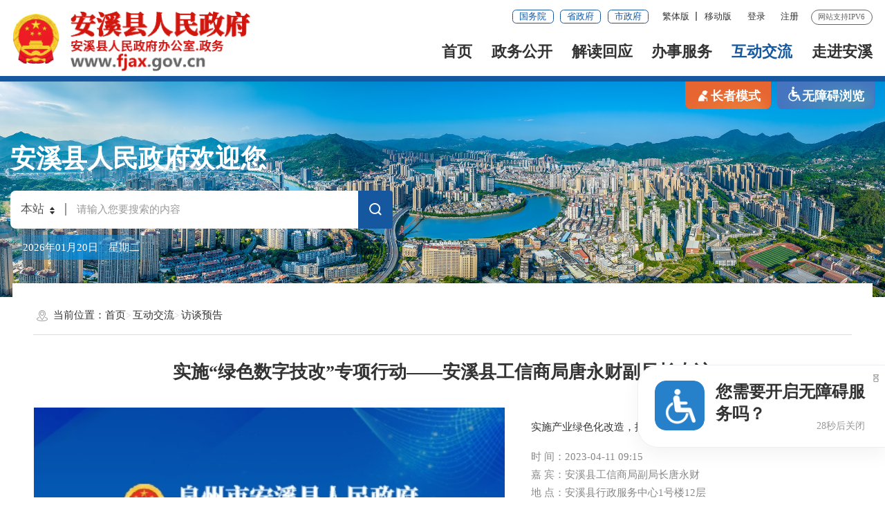

--- FILE ---
content_type: text/html
request_url: http://fjax.gov.cn/hdjl/ftyg/202308/t20230810_2918856.htm
body_size: 35052
content:
<!DOCTYPE html>
<html class="">
	<head>
		<meta charset="utf-8" name="viewport" content="width=device-width, initial-scale=1.0, maximum-scale=1.0">
		<meta http-equiv="x-UA-Compatible" content="IE=Edge">
		<meta name="SiteName" content="泉州市安溪县人民政府门户网站">
<meta name="SiteDomain" content="www.fjax.gov.cn">
<meta name="SiteIDCode" content="3505240010">
<meta name="keywords" content="泉州安溪,安溪县人民政府,安溪政府,安溪县政府,福建安溪,安溪政务,安溪县政府网站"/>
<meta name="description" content="安溪县，古称清溪，位于福建省东南沿海，厦、漳、泉闽南金三角西北部，隶属泉州市。县域范围东经117°36′－118°17′，北纬24°50′－25°26′，东接南安市，西连华安县，南毗同安区，北邻永春县，西南与长泰区接壤，西北与漳平市交界。"/>
		<meta name="ColumnName" content="访谈预告" />
<meta name="ColumnDescription" content="访谈预告主要用于访谈预告，等信息的发布" />
<meta name="ColumnKeywords" content="安溪县,安溪县人民政府,泉州市安溪县人民政府,访谈预告," />
<meta name="ColumnType" content="访谈预告" />
		<meta name="ArticleTitle" content="实施“绿色数字技改”专项行动——安溪县工信商局唐永财副局长专访" />
<meta name="PubDate" content="2023-04-11" />
<meta name="ContentSource" content="石狮市人民政府" />
		<title>访谈预告_安溪县人民政府</title>
		<link rel="stylesheet" type="text/css" href="/comps/images/trt_iconfont_v2.css">
<link rel="stylesheet" type="text/css" href="/comps/images/trt_ui_v2.css">
<link rel="stylesheet" type="text/css" href="/comps/images/trt_component_v2.css">
<link rel="stylesheet" type="text/css" href="/comps/images/trt_media_v2.css">
<link rel="stylesheet" type="text/css" href="/images/230424qzax_iconfont.css">
<link rel="stylesheet" type="text/css" href="/images/230425qz_axzf_header.css">
<link rel="stylesheet" type="text/css" href="/images/230425qz_axzf_footer.css">
<link rel="stylesheet" type="text/css" href="/images/230425qz_axzf_style.css">
<link rel="stylesheet" type="text/css" href="/comps/images/2022_qz_site_uc.css">
<style>
.search_history {
    max-height: 2.5rem;
    overflow-y: auto !important;
}
.search_history a {
    display: block;
    background: none;
    color: #333;
    font-size: .14rem;
    float: inherit;
}
.page_bg{background-image:url(/images/230425qz_axzf_bg1.png)}
</style>
	</head>
	<body>
		<div class="wrap page_bg">
			<!-- 头部开始 -->
			<div class="header menu_hov">
	<div class="row">
		<div class="logo trt-col-9"><img src="/images/gh_logo.png" /><a href="/"><img src="/images/site_logo.png" /></a></div>
		<div class="header_line clearflx">
			<div class="header_link_01" role="navigation">
				<a href="http://www.gov.cn/" target="_blank" class="btn_base btn_outline btn_outline_primary btn_small">国务院</a>
				<a href="http://www.fujian.gov.cn/" target="_blank" class="btn_base btn_outline btn_outline_primary btn_small">省政府</a>
				<a href="http://www.quanzhou.gov.cn/" target="_blank" class="btn_base btn_outline btn_outline_primary btn_small">市政府</a>
			</div>
			<div class="header_link_02">
				<a onclick="zh_tran('s');" id="zh_click_s" style="display: none;">简体版</a>
				<a onclick="zh_tran('t');" id="zh_click_t" style="display: none;">繁体版</a>
				<em class="ydd-none_2021">|</em> 
				<a href="javascript:void(0);" class="none_sm">移动版</a>
				<div class="mzt_ewm">
					<div>
					<img src="https://www.fjax.gov.cn/mztApp/201910/W020191014376591740236.png" />
					                
					<p>闽政通APP</p></div>
				</div>
				
			</div>
			<div class="header_link_02 none_sm h18user">
				<a href="javascript:showLoginConfirmHtml();">登录</a>
				<a href="javascript:resiter();">注册</a>
			</div>
			<span>网站支持IPV6</span>
		</div>
		<div class="menu_base menu_right menu_hd" role="navigation" des="站点主目录">
			<ul class="clearflx" id="topMenu_xmb">
				<!--有下拉菜单的li加上parentNode-->
				<li><a href="/">首页</a></li>
				<li class="parentNode"><a href="https://www.fjax.gov.cn/zwgk/">政务公开</a></li>
				<li class="parentNode"><a href="https://www.fjax.gov.cn/jdhy/">解读回应</a></li>
				<li class="parentNode"><a href="https://zwfw.fujian.gov.cn/?type=1&siteUnid=0BA2BBC74442F7BAC0544BE0F7D79954" target="_blank">办事服务</a></li>
				<li class="parentNode"><a href="https://www.fjax.gov.cn/hdjl/">互动交流</a></li>
				<li><a href="https://www.fjax.gov.cn/zjax/">走进安溪</a></li>
			</ul>
		</div>
		<div class="search_fixed" role="search">
			<form method="post" action="/ssp/main/index.html?siteId=000000008abc1f0a018acbf5cdbe00f8" accept-charset="UTF-8" target="_blank" class="siteSearch">
				<input type="text" name="keyWord" placeholder="请输入搜索内容" value="" required class="form-control" />
				<button class="btn_base"><i class="trt-iconfont trt-icon-sousuo"></i></button>
			</form>
		</div>
	</div>
	<div class="submenu menu_bd">
		<div class="row">
			<div></div>
		</div>
		<div class="row">
			<div>
				<a href="https://www.fjax.gov.cn/zwgk/zfxxgkzl/" target="_blank" title="政府信息公开">政府信息公开</a>
			
				<a href="https://www.fjax.gov.cn/zwgk/zdgkxx/" target="_blank" title="重点领域信息公开">重点领域信息公开</a>
			
				<a href="https://www.fjax.gov.cn/zwgk/xwzx/" target="_blank" title="新闻中心">新闻中心</a>
			
				<a href="https://www.fjax.gov.cn/zwgk/ldzc/" target="_blank" title="领导之窗">领导之窗</a>
			
				<a href="https://www.fjax.gov.cn/zwgk/jgzn/" target="_blank" title="机构设置">机构设置</a>
			
				<a href="https://www.fjax.gov.cn/zwgk/tjxx_1/" target="_blank" title="统计信息">统计信息</a>
			
				<a href="https://www.fjax.gov.cn/zwgk/zcwjk/" target="_blank" title="政策文件库">政策文件库</a>
			
				<a href="https://www.fjax.gov.cn/zwgk/bmdtxx/" target="_blank" title="便民动态信息">便民动态信息</a>
			
				<a href="https://www.fjax.gov.cn/zwgk/ztzl/" target="_blank" title="专题专栏">专题专栏</a>
			</div>
		</div>
		<div class="row">
			<div>
				<a href="https://www.fjax.gov.cn/jdhy/zcjd/sjzcjd/" target="_blank" title="上级政策解读">上级政策解读</a>
			
				<a href="https://www.fjax.gov.cn/jdhy/zcjd/bqzcjd/" target="_blank" title="本县政策解读">本县政策解读</a>
			
				<a href="https://www.fjax.gov.cn/jdhy/zcjd/zczxwdk/" target="_blank" title="政策咨询问答库">政策咨询问答库</a>
			
				<a href="https://www.fjax.gov.cn/jdhy/hygq/" target="_blank" title="回应关切">回应关切</a></div>
		</div>
		<div class="row">
			<div>
				<a href="https://zwfw.fujian.gov.cn/?type=1&siteUnid=0BA2BBC74442F7BAC0544BE0F7D79954" target="_blank" title="福建省网上办事大厅">福建省网上办事大厅</a>
				<a href="https://www.fujian.gov.cn/bsfw/mztapp/" target="_blank" title="闽政通APP">闽政通APP</a>
				<a href="http://qzzwfw.quanzhou.gov.cn/guide-web/wx/main/axindex.html" target="_blank" title="安溪一网通办">安溪一网通办</a>
				
				<a href="https://www.fjax.gov.cn/wsbs/cjwt/" target="_blank" title="常见问题">常见问题</a>
				
				<a href="https://www.fjax.gov.cn/wsbs/nrrh/" target="_blank" title="政务指南">政务指南</a>
				
				<a href="/wsbs/ztifw/bmfwdt/" target="_blank" title="便民服务地图">便民服务地图</a>
			</div>
		</div>
		<div class="row">
			<div>
				<a href="http://qz12345.fujian.gov.cn/" target="_blank" title="咨询投诉">咨询投诉</a>
			
				<a href="http://wsxf.fj.gov.cn/~qzaxldxx/index.do" target="_blank" title="县长信箱">县长信箱</a>
			
				<a href="http://wsxf.fj.gov.cn/~qzaxwsxf/index.do" target="_blank" title="网上信访">网上信访</a>
			
				<a href="https://www.fjax.gov.cn/hdjl/lysjfx/" target="_blank" title="12345留言数据分析">12345留言数据分析</a>
			
				<a href="https://www.fjax.gov.cn/hdjl/zxft/" target="_blank" title="在线访谈">在线访谈</a>
			
				<a href="https://www.fjax.gov.cn/hdjl/ftyg/" target="_blank" title="访谈预告">访谈预告</a>
			
				<a href="https://www.fjax.gov.cn/hdjl/zqyg/" target="_blank" title="长期预告">长期预告</a>
			
				<a href="https://www.fjax.gov.cn/hdjl/myzj/" target="_blank" title="民意征集">民意征集</a>
			
				<a href="https://www.fjax.gov.cn/hdjl/wsdc/" target="_blank" title="网上调查">网上调查</a>
			
				<a href="https://www.fjax.gov.cn/hdjl/znwd/" target="_blank" title="智能问答">智能问答</a>
			
				<a href="https://www.fjax.gov.cn/hdjl/hdzsk/" target="_blank" title="互动知识库">互动知识库</a>
			</div>
		</div>
		<div class="row">
			<div></div>
		</div>
	</div>
</div>
<div class="banner_header">
	<div class="row">
		<div class="trt-row">
			<div class="trt-col-14 trt-col-sm-0 slb-trt-col-sm-0">
				<div class="aged_link aged_link2 text_align_right" id="aged_link1">
					<a href="javascript:void(0)" id="Elderly" class="aged_link_01"><i class="trt-iconfont trt-icon-laoren"></i>长者模式</a>
					<a href="javascript:void(0)" id="barrierFreeBtn" class="aged_link_02"><i class="trt-iconfont trt-icon-a-fenzu2"></i>无障碍浏览</a>
				</div>
			</div>
			<div class="trt-col-7 trt-col-sm-0"> <!-- 有page_bg大背景时显示 -->
				<div class="area_weather2 mar_t_xl mar_t_base_sm">
					<p>安溪县人民政府欢迎您</p>
				</div>
			</div>
			<div class="trt-col-7 trt-col-sm-0"> <!-- 没有page_bg大背景时显示 -->
				<div class="area_weather area_weather3">
					<p><em id="todayHeader1"></em></p>
				</div>
			</div>
			<div class="trt-col-10 trt-col-sm-24" ms-controller="searchWordNotice">
				<form method="get" action="/ssp/main/index.html" id="searchForm" target="_blank" onsubmit="return siteSearch();"  >
				<div class="search_area" role="interaction" des="搜索">
					<div class="input_select input_base input_group input_group_append input_group_prepend">
						<div class="input_group_prepend_01">
							<div class="select_group">
								<div class="input_base input_suffix">
									<input type="text" readonly="readonly" placeholder="本站" value="本站" id="siteSearchTypeRes" class="input_inner search_input" />
									<span class="input_icon"><i class="trt-iconfont trt-icon-shangxiajiantou"></i></span>
									<div class="select_dropdown shadow_base" id="siteSearchType">
										<ul>
											<li data-value="本站" class="selected">本站</li>
											<li data-value="站群">站群</li>
											<li data-value="全省">全省</li>
										</ul>
									</div>
								</div>
							</div>
						</div>
						<input type="hidden" id="isMain" name="isMain" value="0" />
						<input type="hidden" id="siteId1" name="siteId" value="000000008abc1f0a018acbf5cdbe00f8" />
						<input type="text" placeholder="请输入您要搜索的内容" id="siteKeyWord1" name="keyWord" value="" ms-duplex="searchWord" ms-focus="activeDoSearch" autocomplete="off" class="input_inner" />
						<div class="input_group_append_01"><button type="submit" value="" class="btn_base btn_default"><i class="trt-iconfont trt-icon-sousuo"></i>搜索</button></div>
					</div>
					<!--div class="search_content shadow_base" ms-visible="rows.length>0&&showNotice">
						<div class="search_history"><a href="javascript:void(0);" ms-repeat="rows" ms-click="selectWord(el)" >{{el.name|text}}<i class="trt-iconfont trt-icon-dacha"></i></a></div>
					</div-->
<div class="search_content shadow_base"   ms-visible="showNotice"  >


									<div class="search_history"   ms-visible="rows.length>0&&toggleObj.keyWord"  >
										<a href="javascript:void(0);" ms-repeat="rows" ms-click="selectWord(el)" >{{el.name|text}}<i class="trt-iconfont trt-icon-dacha"></i></a>
									</div>


									<div class="search_top"  ms-visible="toggleObj.hotWord">
										<span>热门搜索：</span>
										<a href="javascript:void(0);" ms-repeat="hotWords" ms-click="selectWord(el)" >{{el.name|text}}<i class="trt-iconfont trt-icon-dacha"></i></a>
									</div>

</div>
				</div>
				</form>
			</div>
			<div class="trt-col-7 trt-col-sm-0"> <!-- 有page_bg大背景时显示 -->
				<div class="area_weather mar_t_01">
					<p class="bg_jb" id="todayHeader"></p>
				</div>
			</div>
			<div class="trt-col-7 trt-col-sm-24 slb-trt-col-sm-24 text_align_right">
				<!-- 没有page_bg大背景时显示 -->
				<div class="aged_link" id="aged_link2">
					<a href="javascript:void(0)" id="Elderly" class="aged_link_01"><i class="trt-iconfont trt-icon-laoren"></i>长者模式</a>
					<a href="javascript:void(0)" id="barrierFreeBtn" class="aged_link_02"><i class="trt-iconfont trt-icon-a-fenzu2"></i>无障碍浏览</a>
				</div>
			</div>
		</div>
	</div>
</div>
			<!-- 头部结束 -->
			<!--中间内容模块开始-->
			<div class="main">
				<div class="content">
					<div class="row mar_t_base mar_t_base0_sm content_bg_02 pad_large pad_base_sm">
						<!--模板从这边开始拷贝-->
						<div class="breadcrumb">
							<span><i class="trt-iconfont trt-icon-weizhi"></i>当前位置：</span>
							<ul>
								<li><a href="../../../" title="首页" class="CurrChnlCls">首页</a></li><li><a href="../../" title="互动交流" class="CurrChnlCls">互动交流</a></li><li><a href="../" title="访谈预告" class="CurrChnlCls">访谈预告</a></li>
							</ul>
						</div>
						<div class="article_title_group mar_t_small mar_t_base0_sm">
							<div class="article_title text_align_center">实施“绿色数字技改”专项行动——安溪县工信商局唐永财副局长专访</div>
						</div>
						<div class="trt-row">
							<div class="trt-col-14 trt-col-sm-24 slb-trt-col-24 mar_t_01_sm">
								<div class="overflow_hide">
									<a href="javascript:;" class="picture_fixed picture_scale_169" style="background-image: url(),url(/images/230425qzax_zxft_tu2.jpg);"></a>
								</div>
							</div>
							<div class="trt-col-10 trt-col-sm-24 slb-trt-col-24">
								<div class="pad_l_base content_bg_01_sm pad_base_sm text_align_justify">
									<p class="line_h_large mar_t_small mar_t_base0_sm">实施产业绿色化改造，推进产业智能化提升、产业数字化赋能。</p>
									<ul class="line_h_base mar_t_small fs_base gray_light_06">
										<li>时&nbsp;间：2023-04-11 09:15</li>
										<li>嘉&nbsp;宾：安溪县工信商局副局长唐永财</li>
										<li>地&nbsp;点：安溪县行政服务中心1号楼12层</li>
									</ul>
								</div>
							</div>
						</div>
						<!--到这边拷贝结束-->
					</div>
				</div>
			</div>
			<!-- 底部开始 -->
			<div class="footer">
	<div class="border_t_solid_01"></div>
	<div class="row">
		<div class="out_links" role= "navigation" des="网站链接">
			<ul class="trt-row">
				<li class="trt-col-8">
					<p>国家部委网站</p>
					<div class="shadow_base">
						<ul class="trt-row">
							<li class="trt-col-ave-7 trt-col-sm-24"><a href="https://www.119.gov.cn/" target="_blank" title="国家消防救援局">国家消防救援局</a></li>
						
							<li class="trt-col-ave-7 trt-col-sm-24"><a href="http://www.cbirc.gov.cn/cn/view/pages/index/index.html" target="_blank" title="国家金融监督管理总局">国家金融监督管理总局</a></li>
						
							<li class="trt-col-ave-7 trt-col-sm-24"><a href="https://www.cma.gov.cn/" target="_blank" title="中国气象局">中国气象局</a></li>
						
							<li class="trt-col-ave-7 trt-col-sm-24"><a href="http://www.news.cn/xinhuashe/" target="_blank" title="新华通讯社">新华通讯社</a></li>
						
							<li class="trt-col-ave-7 trt-col-sm-24"><a href="http://www.nhsa.gov.cn/" target="_blank" title="国家医疗保障局">国家医疗保障局</a></li>
						
							<li class="trt-col-ave-7 trt-col-sm-24"><a href="https://www.stats.gov.cn/" target="_blank" title="国家统计局">国家统计局</a></li>
						
							<li class="trt-col-ave-7 trt-col-sm-24"><a href="https://www.gjxfj.gov.cn/gjxfj/index.htm" target="_blank" title="国家信访局">国家信访局</a></li>
						
							<li class="trt-col-ave-7 trt-col-sm-24"><a href="https://www.sport.gov.cn/" target="_blank" title="国家体育总局">国家体育总局</a></li>
						
							<li class="trt-col-ave-7 trt-col-sm-24"><a href="https://www.chinatax.gov.cn/" target="_blank" title="国家税务总局">国家税务总局</a></li>
						
							<li class="trt-col-ave-7 trt-col-sm-24"><a href="https://www.mem.gov.cn/" target="_blank" title="应急管理部">应急管理部</a></li>
						
							<li class="trt-col-ave-7 trt-col-sm-24"><a href="http://www.mva.gov.cn/" target="_blank" title="退役军人事务部">退役军人事务部</a></li>
						
							<li class="trt-col-ave-7 trt-col-sm-24"><a href="https://www.mct.gov.cn/" target="_blank" title="文化和旅游部">文化和旅游部</a></li>
						
							<li class="trt-col-ave-7 trt-col-sm-24"><a href="http://www.gov.cn/" target="_blank" title="中国政府网">中国政府网</a></li>
						
							<li class="trt-col-ave-7 trt-col-sm-24"><a href="http://www.mod.gov.cn/" target="_blank" title="国防部">国防部</a></li>
						
							<li class="trt-col-ave-7 trt-col-sm-24"><a href="http://www.pbc.gov.cn/" target="_blank" title="中国人民银行">中国人民银行</a></li>
						
							<li class="trt-col-ave-7 trt-col-sm-24"><a href="http://www.most.gov.cn/" target="_blank" title="科学技术部">科学技术部</a></li>
						
							<li class="trt-col-ave-7 trt-col-sm-24"><a href="http://www.mfa.gov.cn/chn/gxh/tyb/" target="_blank" title="外交部">外交部</a></li>
						
							<li class="trt-col-ave-7 trt-col-sm-24"><a href="https://www.mnr.gov.cn/" target="_blank" title="自然资源部">自然资源部</a></li>
						
							<li class="trt-col-ave-7 trt-col-sm-24"><a href="http://www.mwr.gov.cn/" target="_blank" title="水利部">水利部</a></li>
						
							<li class="trt-col-ave-7 trt-col-sm-24"><a href="https://www.samr.gov.cn/" target="_blank" title="国家市场监督管理总局">国家市场监督管理总局</a></li>
						
							<li class="trt-col-ave-7 trt-col-sm-24"><a href="http://www.mohrss.gov.cn/" target="_blank" title="人力资源和社会保障部">人力资源和社会保障部</a></li>
						
							<li class="trt-col-ave-7 trt-col-sm-24"><a href="http://www.mca.gov.cn/" target="_blank" title="民政部">民政部</a></li>
						
							<li class="trt-col-ave-7 trt-col-sm-24"><a href="http://www.moe.gov.cn/" target="_blank" title="教育部">教育部</a></li>
						
							<li class="trt-col-ave-7 trt-col-sm-24"><a href="https://www.miit.gov.cn/" target="_blank" title="工业和信息化部">工业和信息化部</a></li>
						
							<li class="trt-col-ave-7 trt-col-sm-24"><a href="https://www.mot.gov.cn/" target="_blank" title="交通运输部">交通运输部</a></li>
						
							<li class="trt-col-ave-7 trt-col-sm-24"><a href="http://www.wenming.cn/" target="_blank" title="中国文明网">中国文明网</a></li>
						
							<li class="trt-col-ave-7 trt-col-sm-24"><a href="http://www.ccdi.gov.cn/" target="_blank" title="中央纪委国家监委网站">中央纪委国家监委网站</a></li>
						
							<li class="trt-col-ave-7 trt-col-sm-24"><a href="http://www.mofcom.gov.cn/" target="_blank" title="商务部">商务部</a></li>
						
							<li class="trt-col-ave-7 trt-col-sm-24"><a href="http://www.customs.gov.cn/" target="_blank" title="海关总署">海关总署</a></li>
						
							<li class="trt-col-ave-7 trt-col-sm-24"><a href="http://www.mof.gov.cn/" target="_blank" title="财政部">财政部</a></li>
						
							<li class="trt-col-ave-7 trt-col-sm-24"><a href="http://www.moa.gov.cn/" target="_blank" title="农业农村部">农业农村部</a></li>
						
							<li class="trt-col-ave-7 trt-col-sm-24"><a href="http://www.ndrc.gov.cn/" target="_blank" title="国家发展和改革委员会">国家发展和改革委员会</a></li>
						
							<li class="trt-col-ave-7 trt-col-sm-24"><a href="http://www.moj.gov.cn/" target="_blank" title="司法部">司法部</a></li>
						
							<li class="trt-col-ave-7 trt-col-sm-24"><a href="http://www.mohurd.gov.cn/" target="_blank" title="住房和城乡建设部">住房和城乡建设部</a></li>
						
							<li class="trt-col-ave-7 trt-col-sm-24"><a href="https://www.mps.gov.cn/" target="_blank" title="公安部">公安部</a></li>
						
							<li class="trt-col-ave-7 trt-col-sm-24"><a href="http://www.audit.gov.cn/" target="_blank" title="审计署">审计署</a></li>
						
							<li class="trt-col-ave-7 trt-col-sm-24"><a href="https://www.mee.gov.cn/" target="_blank" title="生态环境部">生态环境部</a></li>
						
							<li class="trt-col-ave-7 trt-col-sm-24"><a href="http://www.sasac.gov.cn/" target="_blank" title="国务院国有资产监督管理委员会">国务院国有资产监督管理委员会</a></li>
						</ul>
					</div>
				</li>
				<li class="trt-col-8">
					<p>省设区市网站</p>
					<div class="shadow_base">
						<ul class="trt-row">
							<li class="trt-col-ave-7 trt-col-sm-24"><a href="http://www.fujian.gov.cn/" target="_blank" title="中国福建">中国福建</a></li>
						
							<li class="trt-col-ave-7 trt-col-sm-24"><a href="http://www.fuzhou.gov.cn/" target="_blank" title="福州市">福州市</a></li>
						
							<li class="trt-col-ave-7 trt-col-sm-24"><a href="http://www.xm.gov.cn/" target="_blank" title="厦门市">厦门市</a></li>
						
							<li class="trt-col-ave-7 trt-col-sm-24"><a href="https://www.quanzhou.gov.cn/" target="_blank" title="泉州市">泉州市</a></li>
						
							<li class="trt-col-ave-7 trt-col-sm-24"><a href="http://www.zhangzhou.gov.cn/" target="_blank" title="漳州市">漳州市</a></li>
						
							<li class="trt-col-ave-7 trt-col-sm-24"><a href="http://www.longyan.gov.cn/" target="_blank" title="龙岩市">龙岩市</a></li>
						
							<li class="trt-col-ave-7 trt-col-sm-24"><a href="http://www.putian.gov.cn/" target="_blank" title="莆田市">莆田市</a></li>
						
							<li class="trt-col-ave-7 trt-col-sm-24"><a href="http://www.sm.gov.cn/" target="_blank" title="三明市">三明市</a></li>
						
							<li class="trt-col-ave-7 trt-col-sm-24"><a href="http://www.np.gov.cn/" target="_blank" title="南平市">南平市</a></li>
						</ul>
					</div>
				</li>
				<li class="trt-col-8">
					<p>县市区网站</p>
					<div class="shadow_base">
						<ul class="trt-row">
							<li class="trt-col-ave-7 trt-col-sm-24"><a href="http://www.qzlc.gov.cn/" target="_blank" title="鲤城区人民政府">鲤城区人民政府</a></li>
						
							<li class="trt-col-ave-7 trt-col-sm-24"><a href="http://www.qzfz.gov.cn/" target="_blank" title="丰泽区人民政府">丰泽区人民政府</a></li>
						
							<li class="trt-col-ave-7 trt-col-sm-24"><a href="http://www.qzlj.gov.cn/" target="_blank" title="洛江区人民政府">洛江区人民政府</a></li>
						
							<li class="trt-col-ave-7 trt-col-sm-24"><a href="http://www.qg.gov.cn/" target="_blank" title="泉港区人民政府">泉港区人民政府</a></li>
						
							<li class="trt-col-ave-7 trt-col-sm-24"><a href="http://www.shishi.gov.cn" target="_blank" title="石狮市人民政府">石狮市人民政府</a></li>
						
							<li class="trt-col-ave-7 trt-col-sm-24"><a href="http://www.jinjiang.gov.cn/" target="_blank" title="晋江市人民政府">晋江市人民政府</a></li>
						
							<li class="trt-col-ave-7 trt-col-sm-24"><a href="http://www.nanan.gov.cn/" target="_blank" title="南安市人民政府">南安市人民政府</a></li>
						
							<li class="trt-col-ave-7 trt-col-sm-24"><a href="http://www.huian.gov.cn/" target="_blank" title="惠安县人民政府">惠安县人民政府</a></li>
						
							<li class="trt-col-ave-7 trt-col-sm-24"><a href="http://www.fjax.gov.cn/" target="_blank" title="安溪县人民政府">安溪县人民政府</a></li>
						
							<li class="trt-col-ave-7 trt-col-sm-24"><a href="http://www.fjyc.gov.cn/" target="_blank" title="永春县人民政府">永春县人民政府</a></li>
						
							<li class="trt-col-ave-7 trt-col-sm-24"><a href="http://www.dehua.gov.cn/" target="_blank" title="德化县人民政府">德化县人民政府</a></li>
						
							<li class="trt-col-ave-7 trt-col-sm-24"><a href="http://www.qzkfq.gov.cn/" target="_blank" title="泉州经济技术开发区">泉州经济技术开发区</a></li>
						
							<li class="trt-col-ave-7 trt-col-sm-24"><a href="http://www.qzts.gov.cn/" target="_blank" title="泉州台商投资区">泉州台商投资区</a></li>
						</ul>
					</div>
				</li>
			</ul>
			<div class="out_links_close shadow_base"><i class="trt-iconfont trt-icon-dacha"></i></div>
		</div>
	</div>
	<div class="border_b_solid_01"></div>
	<div class="row mar_t_base mar_t_small_sm" role="serve" des="底部信息">
		<div class="trt-row clearflx">
			<div class="trt-col-12 trt-col-sm-24 website_info">
				<p><a href="/bzzx/lxwm/" target="_blank">联系我们</a><em>|</em><a href="/bzzx/wzdt/" target="_blank">网站地图</a></p>
				<p><span>网站标识码：3505240010</span><span><a href="http://www.beian.gov.cn/portal/registerSystemInfo?recordcode=35052402000177" target="_blank"><img src="/images/babs.png" />闽公网安备 35052402000177号</a></span><span><a href="https://beian.miit.gov.cn/" target="_blank">闽ICP备12014841号-1</a></span></p>
				<p><span>版权所有：&copy;安溪县人民政府</span></p>
			</div>
			<div class="trt-col-8 trt-col-sm-24 media_info">
				<h3><a href="/zwwjz/" target="_blank" >新媒体矩阵</a></h3>
				<ul class="trt-row">
					<li class="trt-col-12"><a href="javascript:;"><span><img src="/images/20xmszf_mzt_ewm.png" /></span>闽政通APP</a></li>
					<li class="trt-col-12"><a href="javascript:;"><span><img src="/images/xmszf_wx_ewm.jpg" /></span>安溪融媒</a></li>
				</ul>

			</div>
			<div class="trt-col-4 trt-col-sm-24 error_img">
				<script type="text/javascript">document.write(unescape("%3Cspan id='_ideConac' %3E%3C/span%3E%3Cscript src='https://dcs.conac.cn/js/14/218/0766/41464474/CA142180766414644740001.js' type='text/javascript'%3E%3C/script%3E"));</script>
				<span id="_span_jiucuo" title="政府网站找错"></span>
			</div>
		</div>
	</div>
	<div class="copyright_info">
		<div class="row">
			<p><span>主办：安溪县人民政府办公室</span></p>
			<p>为确保最佳浏览效果，建议您使用以下浏览器版本：IE浏览器9.0版本及以上； Google Chrome浏览器 63版本及以上； 360浏览器9.1版本及以上，且IE内核9.0及以上。</p>
		</div>
	</div>
</div>
			<!-- 底部结束 -->
		</div>
		<!--中间内容模块结束-->
		</div>
		<script type="text/javascript">
    var SITEID ='59';
    var CHNLID = '30260';
    var DOCID = '2918856';
</script>
<div class="popupmask js_login_confirm" style="display:none;"  ></div>
<div class="popup js_login_confirm" style="display:none;"  >
    <span class="span_notice"><a href="javascript:showLoginConfirmHtml();" id="a_close" class="a_close"><img src="/images/close.png" /></a></span>
    <h2>通知</h2>
    <p>泉州市安溪县人民政府门户网站注册和登录功能现由“福建省社会用户实名认证和授权平台”提供统一支持，用户在首次登录时，需注册账号方可使用。完成账号注册后，按页面提示登录系统即可。具体操作步骤如下：</p>
    <p>（1）点击“注册”，跳转注册界面</p>
    <p>（2）选择注册类别，填写相关信息，完成注册，跳转登录页面</p>
    <p>（3）按需选择登录方式登录即可,若有系统使用相关问题，请致电:0595-26165655。</p>
    <p>若有注册、登录问题，请致电0591-62623959，感谢您的理解与支持。</p>
    <div><a href="javascript:login();">确认登录</a></div>
</div>

<script type="text/javascript" src="/comps/images/module.min.v1.js"></script>
<script type="text/javascript" src="/comps/images/barrier.free.min.js" sn="4089082964277611" id="barrierFree"></script><!--授权码-->
<script type="text/javascript" src="/comps/images/wzaRests.js"></script>
<script type="text/javascript" src="/comps/images/jquery.SuperSlide.js"></script>
<script type="text/javascript" src="/comps/images/TouchSlide.source.js"></script>
<script type="text/javascript" src="/comps/images/js_rem.min.js"></script>
<script type="text/javascript" src="/inc/new/common_12459.js?v=2.2"></script><!--发布文件名为公共脚本的实际发布文件名-->
<script type="text/javascript" src="/comps/images/qrcode.min.js"></script>
<script type="text/javascript" src="/comps/images/share.min.js"></script>
<script type="text/javascript">
    if(avalon.templateCache){
		var _pageHtmlTemp = avalon.templateCache["qz_pgBar.html"] ='<div class="page_base">\
							<ul class="page_tools">\
							<li class="prev disabled" ms-if="pageIndex==1"><a href="javascript:;"><em>&lt;&lt;</em> 上一页 </a></li>\
							<li class="prev" ms-if="pageIndex>1"><a href="javascript:;" ms-click="toPage(pageIndex-1,$event)" title="上一页" class="prev" ><em>&lt;&lt;</em> 上一页 </a></li>\
							<li ms-repeat="pages" ms-class="active:el==pageIndex"><a href="javascript:;" ms-click="toPage(el,$event)" >{{el}}</a></li>\
							<li ms-if="pageIndex<pageCount" class="next"><a href="javascript:;" ms-click="toPage(pageIndex+1,$event)" title="下一页">下一页 <em>&gt;&gt;</em></a></li>\
							<li ms-if="pageIndex==pageCount" class="next disabled"><a href="javascript:;" >下一页 <em>&gt;&gt;</em></a></li>\
							</ul>\
							<div class="page_go">\
							<span>共{{pageCount}}页，跳转到第</span><input type="text" class="form_control" ms-duplex-number="inputNumber" />&nbsp;&nbsp;页&nbsp;&nbsp;<span class="fy_go" ms-click="toPage(inputNumber,$event)">GO</span>\
							</div><div class="clear"></div></div>';
    }
    var siteInfo = {//根据实际网站情况进行修改
        siteId: 59,
        itpId: 125,
        smartSearch: '2c9d028667aa2aa50167c53077490bdf',
        itpPoll: 480,
        itpAdvice: 479,
        itpApply: 481,
        itpOrgId:544
    }
</script>
<!--[if lt IE 9]>
        <div id="IE-warning-bg" style="display: none;" ></div>
        <div id="IE-warning" style="display: none;" >
            <img src="[data-uri]" style="width: 20px;" />
            <span>&nbsp;您使用的浏览器版本过低，可能会影响到您浏览本页面，建议升级浏览器：&nbsp;&nbsp;</span>
            <a  class="google" href="https://pc.qq.com/detail/1/detail_2661.html" target=_balnk>谷歌&nbsp;Chrome</a>
            <a  class="edge" href="https://www.microsoft.com/zh-cn/edge" target=_balnk>微软&nbsp;Edge</a>
            <a href="javascript:;"  onclick="closeWaring()" ><img style="position: absolute;top: 32.5px;" src="[data-uri]" /></a>
        </div>
      <script>
        function closeWaring(){
          document.getElementById('IE-warning-bg').style.display='none';
          document.getElementById('IE-warning').style.display='none';
          $.cookie("isLoadWarning",true,{path:"/"});
        }
        function initWarning(){
          var bol=$.cookie("isLoadWarning");
          if(!bol){
            document.getElementById('IE-warning-bg').style.display='block';
            document.getElementById('IE-warning').style.display='block';
          }
        }
      </script>
    <![endif]-->

<script>
	function terton_loadScript(url, callback) {
		var script = document.createElement('script');
		script.src = url;
		var head = document.getElementsByTagName('head')[0];
		head.appendChild(script);
		script.onload = function() {
			callback();
		};
		script.onerror = function() {
			//console.error('Failed to load script: ' + url);
		};
	}

	if(location.href.indexOf("preview")!=-1){
		terton_loadScript("/pub/comps/preview/preview.js");
		document.querySelector("#main_xmb").classList.remove("no");
	}
	
</script>

	</body>
</html>

--- FILE ---
content_type: text/css
request_url: http://fjax.gov.cn/images/230424qzax_iconfont.css
body_size: 1397
content:
@font-face {
  font-family: "iconfont"; /* Project id 4040729 */
  src: url('230424qzax_iconfont.eot?t=1685438470223'); /* IE9 */
  src: url('230424qzax_iconfont.eot?t=1685438470223#iefix') format('embedded-opentype'), /* IE6-IE8 */
       url('230424qzax_iconfont.woff2?t=1685438470223') format('woff2'),
       url('230424qzax_iconfont.woff?t=1685438470223') format('woff'),
       url('230424qzax_iconfont.ttf?t=1685438470223') format('truetype');
}

.iconfont {
  font-family: "iconfont" !important;
  font-size: 16px;
  font-style: normal;
  -webkit-font-smoothing: antialiased;
  -moz-osx-font-smoothing: grayscale;
}

.qzax_techan2:before {
  content: "\e60b";
}

.qzax_mingrenmingyan3:before {
  content: "\e60a";
}

.qzax_lishiyange2:before {
  content: "\e608";
}

.qzax_dilihuanjing2:before {
  content: "\e607";
}

.qzax_shouhuodizhi:before {
  content: "\e64e";
}

.qzax_ziranziyuan:before {
  content: "\e606";
}

.qzax_shehuishiye:before {
  content: "\e605";
}

.qzax_jingjifazhan:before {
  content: "\e604";
}

.qzax_ditu:before {
  content: "\e655";
}

.qzax_menu_hangzhengquhuaguanli:before {
  content: "\e74e";
}

.qzax_huatong:before {
  content: "\e609";
}

.qzax_wen:before {
  content: "\e603";
}

.qzax_jianli:before {
  content: "\e602";
}

.qzax_zxtw:before {
  content: "\e601";
}

.qzax_ftsl:before {
  content: "\e600";
}



--- FILE ---
content_type: text/css
request_url: http://fjax.gov.cn/images/230425qz_axzf_style.css
body_size: 30891
content:
.sy_main{margin-bottom: -0.32rem;}
/* 所有切换 - 样式调整 */
.sy_main .tabs .tabs_header>ul>li>a,.ny_main .tabs .tabs_header>ul>li>a{line-height: normal; padding-bottom: 0.15rem;}
.sy_main .tabs .tabs_header,.ny_main .tabs .tabs_header{margin-bottom: 0.1rem;}
.sy_main .list_base li,.ny_main .list_base li{margin-bottom: 0.09rem;}
.sy_main .list_base li:last-child,.ny_main .list_base li:last-child{ margin-bottom: 0;}
.sy_main .tabs .tabs_header .more,.ny_main .tabs .tabs_header .more{ line-height:normal; font-size: 0.14rem;}
.sy_main .list_base li:before,.ny_main .list_base li:before{background-color: #bbb;}
.sy_main .list_base li:hover:before,.ny_main .list_base li:hover:before{background-color: #1658a0;}
/* 所有切换 */

.special_title_06 em{margin-left: -1px; margin-right: -1px;}
.special_title_06 i{background-color: #1658a0;}

.icon_list_group_04 li a{background-color: inherit; border: 1px solid #D1E4F9;border-radius: 0; padding: 0.26rem 0.06rem 0.2rem;font-weight: bold;}
.icon_list_group_04 li a>i>img{border-radius: 0.5rem ;}
.icon_list_group_04 li:nth-child(1) a>i>img{box-shadow: 0px 3px 4px 0px rgba(35, 123, 188, 0.3); }
.icon_list_group_04 li:nth-child(2) a>i>img{box-shadow: 0px 3px 4px 0px rgba(44, 156, 146, 0.3); }
.icon_list_group_04 li:nth-child(3) a>i>img{box-shadow: 0px 3px 4px 0px rgba(242, 110, 58, 0.25);}
.icon_list_group_04 li:nth-child(4) a>i>img{box-shadow: 0px 3px 4px 0px rgba(97, 102, 237, 0.3);}
.icon_list_group_04 li:nth-child(5) a>i>img{box-shadow: 0px 3px 4px 0px rgba(235, 151, 49, 0.3); }
.icon_list_group_04 li:nth-child(6) a>i>img{box-shadow: 0px 3px 4px 0px rgba(187, 49, 52, 0.3);}
.icon_list_group_04 li:nth-child(7) a>i>img{box-shadow: 0px 3px 4px 0px rgba(35, 123, 188, 0.3);}
.icon_list_group_04 li p{ padding-top: 0.08rem;}

.field_tit h6{font-size: 0.2rem; display: inline-block;}
.field_tit h4{display: inline-block; float: right;}
.field_tit h4>span{display: inline-block; color: #ccc; border:1px solid #ccc;font-size: 0.1rem; width: 0.24rem; margin-left: 0.08rem; height: 0.24rem; text-align: center; line-height: 0.22rem; border-radius: 0.04rem;}
.field_tit h4>span:hover{cursor: pointer; color: #1658a0; border-color: #1658a0;}
.sy_main .icon_list_group_07 li a{background-color: #fff;box-shadow: .03rem .03rem 0 0 #adcff4; border-radius: 0.02rem; padding: 0.08rem 0.1rem;}
.sy_main .icon_list_group_07 li:hover a{color: #1658a0;}
.sy_main .icon_list_group_07 ul.trt-row{margin-right: 0rem;}

.content2{background-image: url(230425qzan_bg2.jpg); background-repeat: no-repeat; background-color:#ebf8fe; background-position:center bottom;}
.bs_serve li{display: inline-block; margin-right: 0.2rem; float: left; }
.bs_serve li:last-child{margin-right: 0;}
.bs_serve li>h3{width: 2.4rem; background-color: #fff;height: 2.75rem;float: left;display: table;}
.bs_serve li>h3>div{display: table-cell;vertical-align: middle;}
.bs_serve li>h3 img{max-width:75%;}
.bs_serve li>dl{width: 2.46rem; background-color: #fff;height: 2.75rem; float: left;}

.bs_serve li>h4{width: 2.46rem; height: 2.75rem; background-image: url(230424qzax_bsfw_img4.png);background-size:cover ; background-position: center bottom; padding-top: 0.24rem;  /*  background-image: linear-gradient(to bottom, #1e67b4 0% ,#236dbd 10% ,#236dbd 60% , #4689da 100%); */ float: left;}
.bs_serve li h3 em,.bs_serve li h3 span,.bs_serve li h3 i{ display: block; text-align: center;}
.bs_serve li h3 em{display:block; margin-bottom: 0.35rem;}
.bs_serve li h3 span{display:none; margin-top: 0.3rem;}
.bs_serve li h3.on em{display:none;}
.bs_serve li h3.on span{display:block; color: #1658a0;}
.bs_serve li dl{padding: 0.24rem ; padding-left: 0;}
.bs_serve li dl a{display: block;width: 46%; border: 1px solid #DEDEDE; border-radius: 0.02rem; float: left; text-align: center; padding: 0 0.03rem; line-height: 0.38rem; height: 0.38rem; margin: 0.08rem 0;white-space: nowrap; overflow: hidden; text-overflow: ellipsis;}
.bs_serve li dl a:nth-child(2n){float: right;}
.slb .bs_serve li{width: 48.6%; margin-right: 0; float: left; margin-bottom: 0.2rem;}
.slb .bs_serve li:nth-child(2n){float: right;}
.slb .bs_serve li>h3{width:50%;}
.slb .bs_serve li>dl{width:50%; display: block !important;}
.slb .bs_serve li>h4{width:100%;}
.slb .bs_serve li h3 em{display:none;}
.slb .bs_serve li h3 span{display:block; color: #1658a0;}

.icon_list_group_05 li a{font-weight: bold;border: 1px solid #EDEDED; padding: 0.17rem 0.12rem;}
.slb .icon_list_group_05 li a{margin-bottom: 0.2rem;}
.icon_list_group_05 li:nth-child(1) a{ background-color: #EDF8FF; background-image: linear-gradient(to bottom, #EDF8FF , #fff);}
.icon_list_group_05 li:nth-child(1) a:hover{color: #406bc8;}
.icon_list_group_05 li:nth-child(2) a{ background-color: #FFF0E0; background-image: linear-gradient(to bottom, #FFF0E0 , #fff);}
.icon_list_group_05 li:nth-child(2) a:hover{color: #f68c4a;}
.icon_list_group_05 li:nth-child(3) a{ background-color: #F3EDFF;background-image: linear-gradient(to bottom, #F3EDFF , #fff);}
.icon_list_group_05 li:nth-child(3) a:hover{color: #7a73f2;}
.icon_list_group_05 li:nth-child(4) a{ background-color: #D2FAE7;background-image: linear-gradient(to bottom, #D2FAE7 , #fff);}
.icon_list_group_05 li:nth-child(4) a:hover{color: #329f70;}
.icon_list_group_05 li p{padding-top: 0.05rem;}


.sy_main .tabs_header .more a{font-size: 0.14rem;}
.zxft .tabs_header .more a{ display: inline-block; line-height: 0.24rem;}
.zxft .tabs_header .more a:hover{color: #1658a0;}
.zxft .tabs_header .more em{ color: #999; padding: 0 0.06rem;}
.zxft li{font-size: 0.14rem; color:#999;}
.zxft b.primary_color{color:#999;font-weight: normal;}
.zxft .btn_primary{ background-color: #f8f8f8; border-color: #f8f8f8; color: #333;}
.zxft .btn_primary:hover{background-color: #1658a0;border-color: #1658a0; color: #fff;}
.zxft .btn_primary i{ color: #1658a0;font-weight: normal;}
.zxft .btn_primary:hover i{color: #fff;}

.sy_main .list_base_line_01 li, .list_base_line_02 li{margin-bottom: 0.01rem !important;}
.sy_main .list_base_state_01 li:last-child{border-bottom:1px solid #dcdcdc;}
.sy_main .list_base_state_01 li:before{ background-color: #1658a0;}
.sy_main .list_base_state_01 li>span{margin-right: 0.02rem;}


.piclink_group_08 .piclink_list li .piclink_conent p,.sy_main .piclink_group_08 .piclink_list li .piclink_conent p span em{height: 0.65rem;}
.piclink_group_08 .piclink_list li .piclink_conent p{ top: 0; top:5px \9\0; left: 0.2rem; right: 0.2rem; border-radius: 0 0 0.16rem 0.16rem;}
.piclink_group_08>span{width: 0.4rem; height: 0.4rem; line-height: 0.4rem; background: rgba(0, 0, 0, 0.6); border-radius: 0; text-align: center !important; }
.piclink_group_08 .num li.on{ background-color: #1658a0;}
.piclink_group>span.prevStop, .piclink_group>span.nextStop{background: rgba(0, 0, 0, 0.6);}



@media screen and (max-width:992px) {
	.bs_serve li{width: 100%; margin-bottom: 0.2rem;}
	.bs_serve li>h3{width:50%;}
	.bs_serve li>dl{width:50%; display: block !important;}
	.bs_serve li h3 em{display:none !important;}
	.bs_serve li h3 span{display:block !important;color: #1658a0;}
	.bs_serve li>h4{width: 100%;}
	.slb .bs_serve li,.slb .bs_serve li>h3,.slb .bs_serve li>dl{width: 100%;}
	.slb .bs_serve li>h3{height: auto; padding: 0.2rem 0;}
	.slb .bs_serve li>dl{padding: 0.2rem;}
	.icon_list_group_05 li a{ margin-bottom: 0.2rem;}
	.sy_main .list_base_state_01 li:last-child{border-color: #f8f8f8;}
	.sy_main .tabs .tabs_header>ul>li{margin-left: 0;}	
	.sy_main .list_base li{margin-bottom: 0; padding: 0.08rem 0;}
}
@media screen and (max-width:414px) {
	.bs_serve li>h3{width:100%;}
	.bs_serve li>dl{width:100%;padding:0 0.2rem 0.2rem; height: auto;}
}

@media \0screen {
	.icon_list_group_05 li a{ background-color: #EDF8FF; }
	.icon_list_group_05 li+li a{ background-color: #FFF0E0; }
	.icon_list_group_05 li+li+li a{ background-color: #F3EDFF; }
	.icon_list_group_05 li+li+li+li a{ background-color: #D2FAE7; }
	.icon_list_group_05 li a:hover{color: #406bc8;}
	.icon_list_group_05 li+li a:hover{color: #f68c4a;}
	.icon_list_group_05 li+li+li a:hover{color: #7a73f2;}
	.icon_list_group_05 li+li+li+li a:hover{color: #329f70;}
	.piclink_group_08 .bd li{margin:0 -10px;}
}


/* 政务公开 */
.word_group_06 .word_conent{box-shadow: none; border: none; padding-top: 0.08rem; padding-bottom:0.07rem;padding-right: 0rem; margin-top: 0.18rem;}
.word_group_06 .word_date{width: 0.75rem; height: 0.75rem; background-color:inherit; background: url(230424qzax_data_img.png) no-repeat center; background-size: contain;}
.word_group_06 .word_date>h3{color: #1658A0;font-size: 0.22rem; line-height:inherit; padding-top: 0.2rem;}
.word_group_06 .word_date>p{color: #999; line-height: normal;}
.word_group_06 .word_conent>h3{font-size: 0.16rem; font-weight: normal;padding-left:0.66rem; line-height: 0.3rem; height: 0.6rem;}

.tit_lead_ax{display: block;width: 100%; padding-bottom: 0.14rem;}
.tit_lead_ax>span{font-size:0.2rem; color: #1658A0; font-weight: bold;display: inline-block;}
.tit_lead_ax>a{display: inline-block;float: right; line-height: 0.2rem;font-size: 0.14rem; color: #A6A6A6;}

.phone_zp{display: block; width: 100%; background-color:#f5f5f5; padding-top:132.5%; position: relative;}
.phone_zp>img{position: absolute; display: block; margin:auto; left:0; right: 0; top: 0; bottom: 0; width: 100%; height: 100%;}

.lead_int>h6{ font-size: 0.18rem; font-weight: normal; margin-bottom: 0.16rem;}
.lead_int>h6>span{font-size: 0.16rem;}
.lead_int>h5{font-size: 0.16rem; color: #666; font-weight: normal; margin-bottom: 0.22rem;}
.lead_int>a{display:block; background-color: #528CCB; color: #fff; line-height: 0.48rem; border-radius: 0.04rem;text-align: center;font-weight: normal;}
.lead_int>a>i{vertical-align: baseline; margin-right: 0.1rem; font-size: 0.16rem;}

.leader_list li{ width: 20%;float: left;text-align: center; margin-top: 0.15rem; white-space: nowrap; overflow: hidden; text-overflow: ellipsis; display: block; position: relative;}
.leader_list li:after{content: ""; position: absolute; width: 0.01rem; height:0.17rem; background-color: #e9eaeb; right: 0; top: 50%; margin-top: -0.08rem;}
.leader_list li:nth-child(5n):after{display: none;}


.tit_general{ display: block; width: 100%;}
.tit_general span{ display: inline-block; position: relative;font-size: 0.2rem; font-weight: bold; padding-left: 0.16rem;}
.tit_general span:after{content: ""; position: absolute; width: 0.06rem; height: 0.2rem; background-color: #1658A0; left: 0; top: 50%; margin-top: -0.1rem;}
.tit_general>a{display: inline-block; float: right; line-height: 0.26rem; font-size: 0.14rem; color: #A6A6A6;}

.tit_line{ text-align: center;font-size: 0.24rem; font-weight: bold; color: #1658A0;}
.tit_line span{display: inline-block; position: relative; line-height: 0.56rem;}
.tit_line span:after{ content: ""; position: absolute; width: 0.8rem; height: 0.01rem; left: 50%; margin-left: -0.4rem; bottom:0; background-color: #1658A0;}

.multipleColumn .icon_list_group_05 li a{ background-color: #fff; background-image: inherit; margin-bottom: 0.2rem; padding: 0.22rem 0.08rem;}
.multipleColumn .icon_list_group_05 li a:hover{ background-color: #1658A0 !important; color: #fff; box-shadow: 0px 5px 13px 0px rgba(22, 88, 160, 0.25);}
.multipleColumn .icon_list_group_05 li a i{display: block; width: 0.44rem; height: 0.44rem; line-height: 0.44rem; text-align: center;}
.multipleColumn .icon_list_group_05 li a i>.img2,.multipleColumn li a:hover i>.img1{display: none;}
.multipleColumn .icon_list_group_05 li a:hover i>.img2{display: block;}
.multipleColumn .icon_list_group_05 li p{padding-top: 0.03rem;}
.multipleColumn .num{ width: 100%; overflow: hidden; text-align: center; margin-top: 0.06rem;}
.multipleColumn .num li{display: inline-block; width: 0.1rem; height: 0.1rem; border-radius: 0.5rem; background-color: #ddd; margin: 0 0.06rem; cursor: pointer;}
.multipleColumn .num li.on{background-color: #1658A0;}

@media \0screen {
	.leader_list li+li+li+li+li:after{display: none;}
	.leader_list li+li+li+li+li+li:after{display: block;}
	.leader_list li+li+li+li+li+li+li:after{display: block;}
	.leader_list li+li+li+li+li+li+li+li:after{display: block;}
	.leader_list li+li+li+li+li+li+li+li+li:after{display: block;}
	.leader_list li+li+li+li+li+li+li+li+li+li:after{display: none;}
	.word_group_06 .word_date>h3{line-height: 26px !important;}
	.ny_main .piclink_group_08 .bd.piclink_list .trt-row-large{margin: 0;}
	.ny_main .piclink_group_08 .bd.piclink_list .trt-row-large li{margin:0 -16px;}
	.ny_main .piclink_group_08 .piclink_list.bd .trt-row-large li .piclink_conent{margin: 0;}
	.ny_main .piclink_group_08 .piclink_list li .piclink_conent p{ width: 80%; left: 10%;}
	.ny_main .picture_group_07 .bd{margin: 0;}
	.ny_main .picture_group_07 .bd li{margin: 0;}
	.ny_main .picture_group .trt-row-large.bd .picture_conent{}
 }
 
/* 解读回应 */
.jdhy_main{margin-bottom: -0.32rem;}
.picture_group_07 .picture_img>a{padding-top: 59.65%;}
.picture_group_07 .picture_conent{ background-color: #F5F9FE;}
.picture_group_07 .picture_text{ text-align: left; line-height: 0.24rem; height: 0.48rem;}

.picture_group>span{width: 0.4rem; height: 0.4rem; border-radius: 0; text-align: center !important; line-height: 0.4rem; margin-top:-0.2rem; background-color: #3b5262; background-color: rgba(0, 0, 0, 0.6);}

.word_group_02 .trt-row .word_conent{border: 1px solid #F1F1F1 !important; border-radius: 0.04rem; padding:0rem !important;}
.word_group_02 .trt-row .word_conent:hover{background-color: #1658A0; border-color: #1658A0 !important;box-shadow: 0px 5px 13px 0px rgba(22, 88, 160, 0.25);}
.word_group_02 .word_date{height: auto; padding-top: 0.04rem;margin: 0.15rem; margin-left: 0.07rem;}
.word_group_02 .word_date>h3{font-size: 0.28rem; text-align: center;}
.word_group_02 .word_date>p{text-align: center; line-height: 0.2rem;}
.word_group_02 .word_text{display: table; margin-right: 0.1rem;height: 0.9rem;}
.word_group_02 .word_text h6{display: table-cell;vertical-align: middle; height: 100%; font-weight: normal;}
.word_group_02 .word_text h6>a{display: -webkit-box; -webkit-box-orient: vertical; -webkit-line-clamp: 3; overflow: hidden; text-overflow: ellipsis;font-size: 0.16rem;height: 0.72rem \9; max-height: 0.72rem; line-height: 0.24rem;}

.word_group_02 .word_conent:hover .word_date>h3,.word_group_02 .word_conent:hover .word_text h6>a{color:#fff;}
.word_group_02 .word_conent:hover .word_date>p{color:#7caee3; color:rgba(255, 255, 255, 0.5);}

.word_group_04 .trt-row .word_conent{margin-bottom: 0.3rem;}
.word_group_04 .word_conent>h3{font-size: 0.16rem; line-height: 0.28rem; height: 0.84rem; font-weight: normal;-webkit-line-clamp: 3;}
.word_group_04 .word_conent>p{font-size: 0.14rem;}


@media screen and (max-width:992px) {
	.jdhy_main{margin-bottom: -0.2rem;}
	.word_group_02 .word_date{margin: 0;position: absolute;bottom: 0;left: 0; line-height:.24rem}
	.word_group_02 .word_date>h3{font-size:.14rem;font-weight:normal;color: #999;line-height: .3rem; padding-left:.06rem; position:relative;}
	.word_group_02 .word_date>h3:before{ width:.05rem; height:1px; background-color:#999; content:''; position:absolute; left:.02rem; top:50%;}
	.word_group_02 .word_date>p{float:left;line-height: .3rem;}
	.word_group_02 .word_text{ height:auto; display:block;}
}

/* 办事服务 */
.bsfw_adv{ display: block; width: 100%; padding-top: 10.438%; background-size: cover !important; background-position: center !important; position: relative; }
.bsfw_adv h6{display: block;width: 63%; position:absolute; top: 0; left: 0; bottom: 0; padding-left: 6%;}
.bsfw_adv h6>em,.bsfw_adv h5>em{display:table; height: 100%; width: 100%;}
.bsfw_adv h6>em>b,.bsfw_adv h5>em>b{display: table-cell; vertical-align: middle;}
.bsfw_adv h5{ width: 35%; display: block; position: absolute;top: 0; bottom: 0; right: 0;}
.bsfw_adv h5 a{font-size: 0.16rem;color: #fff; font-weight: normal; display:inline-block;margin-left: 0.2rem;}
.bsfw_adv h5 a i{font-size: 0.2rem; margin-right: 0.05rem; vertical-align: middle;}
.bsfw_adv h5 a.adv_an{ border: 1px dashed #9dceff; line-height:0.4rem; padding: 0 0.2rem; border-radius: 0.04rem;}
.bsfw_adv h5 a.adv_an:hover{ background-color:rgba(255, 255, 255, 0.1);}
.bsfw_bg{ background-color: #5090d8; background: linear-gradient( to bottom right, #2C79CB 8% , #70A5E6 60%); overflow: hidden;width: 100%;}
.bsfw_bg>div{height: 1.54rem;}
.bg_ys1{ background:url(230424qzax_bg_icon1.png) no-repeat 105% bottom; }
.bg_ys2{ background:url(230424qzax_bg_icon2.png) no-repeat right bottom; }
.bg_ys3{ background:url(230424qzax_bg_icon3.png) no-repeat 97% bottom; }
.bg_ys4{ background:url(230424qzax_bg_icon4.png) no-repeat 96% bottom; }
.bsfw_bg h6{font-size: 0.2rem; color: #fff;padding-top: 0.04rem; margin-bottom: 0.1rem;}
.bsfw_bg h5{ width:90%;display: block;}
.bsfw_bg h5>a{display: inline-block;margin-right:0.15rem;font-size: 0.16rem; color: #fff;font-weight: normal; line-height: 0.24rem; max-height: 0.48rem; overflow: hidden;}

.bsfw_grfw .icon_list_group_04 li a{background-color: #F5F9FE; border: none; margin-bottom: 0.2rem; border-radius: 0.04rem; }
.bsfw_grfw .icon_list_group_04 li a>i>img{border-radius:0; box-shadow: none;}
.bsfw_grfw .icon_list_group_04 li p{padding-top: 0.13rem;font-weight: normal;font-size: 0.18rem;}

.bsfu_bm .piclink_list li .piclink_conent {padding-top: 27.03%; border-radius: 0.06rem; background: url(230424qzax_bg_tu.png) no-repeat center bottom #fff; background-size:100% auto;}
.bsfu_bm .piclink_list li .piclink_conent em{width: auto; right: 0; bottom: 0;}
.bsfu_bm .piclink_list li .piclink_conent h3{display: inline-block; width: 0.88rem;float: left; font-size: 0.2rem;}
.bsfu_bm .piclink_list li .piclink_conent .piclink_text>a{ margin-top:.04rem;font-size: 0.14rem; margin-left: 0.2rem;}
.bsfu_bm .piclink_conent .piclink_text{ padding-top: 0.42rem;}

.word_group_07 .word_conent{ border: 1px solid #F1F1F1; padding: 0.17rem 0.25rem 0.23rem;}
.word_group_07 li h3 i{font-size: 0.25rem; color: #1658A0;}
.word_group_07 li h3 a{padding-left: 0.4rem; height: 0.35rem;}
.word_group_07 li p{padding-left: 0; line-height: 0.28rem; height: 0.56rem; color: #999; margin-top: 0.15rem; margin-bottom: 0;}
.word_group_07 li p>a{color: #1658A0;}
i.qzax_wen em{ position: absolute; color: #fff;font-size: 0.15rem; left: 0.05rem; top: 0.06rem; line-height: 0.18rem;}


.bsfw_grfw .icon_list_group_07 a{background-color: #F5F9FE; padding: 0.32rem 0; border-radius: 0.06rem;}
.bsfw_grfw .icon_list_group_07 li a{ padding: 0.17rem 0;}
.bsfw_grfw .icon_list_group_07 li a:hover{ text-decoration: underline; color: #fff;}
.bsfw_grfw .icon_list_group_07{padding-bottom: 0.1rem;}
/* 互动交流 */
.table_bge{margin-top: -0.1rem;}
.table_bge .table_base th{ background-color:#F5F9FE;}
.table_bge .table_base th .cell,.table_bge .table_base td .cell{text-align: center;}
.table_bge .table_base td+td+td+td{color: #1658A0;}
.table_bge .table_base td+td+td+td+td{color: #999;}
.table_bge .table_base td{border-bottom: 1px dashed #ededed;}

.ny_main button.but1{background-color: #2D69A9; border-color:#2D69A9 ; border-radius:0;}
.ny_main button.but2{background-color: #528CCB; border-color:#528CCB ; border-radius:0; margin-left: 0.2rem;}

.right_icon{ position: relative; z-index: 1; padding: ;}
.right_icon ul.trt-row{margin: 0;}
.bg_hdjl{position:absolute;right: 0;top:0; bottom: 0; background-color: #f8f8f8; z-index:0;}
.slb .bg_hdjl{top:2.3rem;}
.ny_main b.primary_color{ color: #666; font-weight: normal;}
.ny_main li.mar_t_01,.ny_main li.mar_t_base{ color: #666;}
.an1 , .an2 , .an3{ display: block; text-align: center; padding: 0.16rem 0 0.15rem;color: #fff !important; border-radius: 0.04rem;}
.slb .an1{ margin-right: 0.15rem;}
.slb .an2{ margin:0 0.07rem;}
.slb .an3{margin-left: 0.15rem;}
.an1{background-color: #50a9de; background-image: linear-gradient(to right , #429CD4 , #5DB5E8);}
.an2{background-color: #60c1bc; background-image: linear-gradient(to right , #4CB7B1 , #76CCC8);}
.an3{background-color: #62be95; background-image: linear-gradient(to right , #55B188 , #6DC9A0);}
.an1 i, .an2 i, .an3 i{display: inline-block;width: 0.49rem; height: 0.49rem; border-radius: 0.5rem; font-size: 0.2rem;font-weight: normal; background-color: rgba(255, 255, 255, 0.2); line-height: 0.49rem; color: #fff; vertical-align: baseline; margin-right: 0.2rem;}
.an2 i{font-size: 0.26rem;}

.ny_main .list_base_state_01 li:before{ background-color: #1658A0;}

@media screen and (max-width:992px) {
	.slb .an1,.slb .an2,.slb .an3{ margin:0; margin-bottom: 0.2rem;}
	.slb .bg_hdjl{background:none;}
	.bsfw_adv{height:1.29rem; padding-top: 0;}
	.bsfw_adv h6{width: 100%; position: relative; height: 0.7rem; padding-left: 2.2%;padding-right: 0.1rem; padding-top: 0.1rem; }
	.bsfw_adv h5{width: 100%; position: relative; padding-left: 0%; margin-top: 0.02rem;}
	.bsfw_adv h5 a.adv_an{padding:0 0.1rem; margin-left: 1%;}
	.content_bg_01{ background-color:#ffffff !important;}
	.word_group_04{ margin-top:0; padding-top:.12rem}
	.word_group_04 .trt-row-large .word_conent{padding: 0 .12rem;margin-bottom: .12rem;border:none !important;position: relative;}
	.word_group_02 .trt-row .word_conent{border:none !important;position: relative;padding-bottom: .32rem !important;}
	.word_group_02 .bd .trt-row ul>[class*=trt-col-],.word_group_04 .bd .trt-row ul>[class*=trt-col-]{ border-bottom:1px solid #f2f2f2; padding-bottom:.1rem}
	.word_group_02 .bd .trt-row ul>[class*=trt-col-]{ margin-top:.12rem}
	.word_group_04 .bd .trt-row ul>[class*=trt-col-]{ padding-bottom:0; margin-bottom:.12rem}
	.word_group_02 .trt-row .word_conent:hover,.word_group_04 .trt-row .word_conent:hover{ background-color:transparent; box-shadow:none}
	.word_group_02 .trt-row .word_conent:hover *,.word_group_04 .trt-row .word_conent:hover *{ color:#333 !important}
	.word_group_02 .trt-row .word_conent:hover .word_date *,.word_group_04 .trt-row .word_conent:hover .word_date *{ color:#999 !important}
	.word_group_04 .word_conent>h3{ height:auto;}
}

@media screen and (max-width:375px) {
	.bsfw_adv h5 a{margin-left: 0.10rem;}
}
	.bsfw_adv h5 a>i{margin-right: 0.02rem;}
	.bsfw_adv h5 a.adv_an{padding: 0; margin-left: 1%;}


/* 走进安溪 */
.ny_banner{/* background: url(230424qzax_banner_gb.jpg) no-repeat center bottom; */ position: relative;}
.zj_banner{ position: absolute;top: 0; bottom: 0;left: 0; right: 0; text-align: center;}
.zj_banner>img{max-width: 52%;}

.bgtu1{ background: url(230424qzax_bgtu1.png) no-repeat center top; background-size:100% 100%;}
.gl_nr{font-size: 0.18rem; line-height: 0.42rem; height: 1.26rem; padding: 0 0.2rem;}
.bgtu1 .icon_list_group_01{position: relative;}
.bgtu1 .icon_list_group_01 .bd .trt-row{ margin: 0rem;}
.bgtu1 .icon_list_group_01 .bd .trt-row [class*=trt-col-]{ padding: 0rem;}
.bgtu1 .icon_list_group_01 li a{display: block; background: none; margin: 0 0.1rem;}
.bgtu1 .icon_list_group_01 li a i{width: 1.42rem; height: 1.42rem; line-height: 1.42rem; margin-right: 0; font-size: 0.5rem; color: #1658A0; display: inline-block; background:url(230424qzax_icon_bg1.png)  no-repeat center; background-size: contain;}
.bgtu1 .icon_list_group_01 li a:hover i{background:url(230424qzax_icon_bg2.png)  no-repeat center; color: #fff;}
.bgtu1 .icon_list_group_01 li a p{color: #333; padding-top: 0.2rem; font-size: 0.2rem;}
.bgtu1 .icon_list_group_01 span{ position: absolute; width: 0.45rem; height: 0.4rem; top:0.7rem; cursor: pointer;z-index: 1;}
.bgtu1 .icon_list_group_01 span.prev{ background: url(230424qzax_jt_l2.png) no-repeat center;left: -0.35rem;}
.bgtu1 .icon_list_group_01 span.next{ background: url(230424qzax_jt_r2.png) no-repeat center;right: -0.35rem;}



.bgtu1 .word_group_07 .word_conent{background-color: #fff; padding-top: 0.24rem 0.33rem 0.13rem; border:1px solid #C9DEF2; border-radius: 0.14rem; margin-bottom: 0.4rem; position: relative; overflow: inherit;}
.bgtu1 .word_group_07 .word_conent:after{ content: ""; position: absolute; top:0.2rem; bottom:-0.08rem;border-radius: 0.14rem; left: 0; right: 0; border: 1px solid #C9DEF2; background-color:#f2f8ff;z-index:-1;}
.bgtu1 .word_group_07 li span{ padding-left: 0;font-size: 0.2rem; font-weight: bold; color: #1658A0; padding-bottom: 0.1rem; display: inline-block;}
.bgtu1 .word_group_07 li h3 a{ padding-left: 0;font-size: 0.2rem; font-weight: normal; color: #383838;}
.an_niu{text-align: center;}
.an_niu span{ background-color: #1658A0; color: #fff; width: 0.5rem; height: 0.5rem;text-align: center; line-height: 0.5rem; display: inline-block;margin:0 0.17rem;}
.an_niu span>i{font-size: 0.2rem;}
.an_niu span.prev{border-radius:0.12rem 0 0 0.12rem;}
.an_niu span.next{border-radius:0 0.12rem 0.12rem 0;}
.an_niu span.prevStop,.an_niu span.nextStop{ background-color: #B8D1E8; color: #1658A0;}
.bgtu2{background: url(230424qzax_bgtu2.png) no-repeat center; background-size: cover;}
.pic_list_group_03 .pic_list_pic{border-radius: 0 0.4rem 0 0.4rem; margin: 0 0.16rem; box-shadow: 0px 2px 10px 0px rgba(22, 88, 160, 0.2);}
.pic_list_group_03 .picture_fixed{padding-top: 142.86%;}
.pic_list_group_03 .pic_list_pic .pic_text1{position: absolute; background-color: rgba(255, 255, 255, 0.65); z-index: 3; text-align: center; padding: 0.2rem; top: 0.2rem; bottom: 0.2rem; left: 0.2rem; right: 0.2rem; margin-top: 0 !important; border: 1px solid rgba(23, 94, 173, 0.35);;border-radius: 0 0.4rem 0 0.4rem; }
.pic_list_group_03 .pic_list_pic h3:before{ background-color: #1658a0;}
.pic_list_group_03 .pic_list_pic h3 a{color:#1658A0 ; text-overflow:ellipsis; overflow: hidden; font-size: 0.2rem;}
.pic_list_group_03 .pic_list_pic p{ margin-top: 0.1rem; color: #1658A0;-webkit-line-clamp:5; text-align: left; line-height: 0.34rem; height:1.7rem;}
.bgtu2 .pic_list_group_03 .bd .trt-row{ margin: 0rem;}
.bgtu2 .pic_list_group_03 .bd .trt-row [class*=trt-col-]{ padding: 0rem;}
.pic_list_group_03 span{display: block; width: 0.4rem; height: 0.5rem; line-height: 0.46rem; text-align: center; position: absolute; background: #F2F8FF; border: 1px solid #D9EBF7; color: #1658A0; top: 50%; margin-top: 0.25rem;}
.pic_list_group_03 span.prev{left: -0.35rem;}
.pic_list_group_03 span.next{right:-0.35rem;}

.bgtu3{background: url(230424qzax_bgtu3.png) no-repeat center top; background-size: cover;}
.bgtu3 .pic_list_group .pic_list_pic{overflow: inherit;}
.bgtu3 .pic_list_group_02 .pic_list_pic p{ width: 0.7rem; height: 2rem; top: -0.3rem; left: 0.2rem; padding:0.12rem 0.2rem; background: url(230424qzax_tit_bg.png) no-repeat center; background-size: cover; white-space: inherit; line-height:0.24rem;}
.bgtu3 .pic_list_group_02 .pic_list_pic p a{color: #333; font-size: 0.22rem; font-weight: bold; display: block; width: 100%; height: 100%;}
.bgtu3 .pic_list_group_02 .pic_list_pic p a>em{display: table; height: 100%;}
.bgtu3 .pic_list_group_02 .pic_list_pic p a>em>b{display: table-cell; vertical-align: middle;}

.bgtu4{background: url(230424qzax_bgtu4.jpg) no-repeat center top; background-size: cover;}
.boxF, .boxS, .boxT, .overlay {
 width:2.22rem;
 height:2.56rem;
 overflow: hidden;
}
.boxF, .boxS {
 visibility: hidden;
}
.boxF {
 transform: rotate(120deg);
 float: left;
 /* margin-left: 10px; */
 -ms-transform: rotate(120deg);
 -moz-transform: rotate(120deg);
 -webkit-transform: rotate(120deg);
}
.boxS {
 transform: rotate(-60deg);
 -ms-transform: rotate(-60deg);
 -moz-transform: rotate(-60deg);
 -webkit-transform: rotate(-60deg);
}
.boxT {
 transform: rotate(-60deg);
 background: no-repeat 50% center;
 background-size: 125% auto;
 -ms-transform: rotate(-60deg);
 -moz-transform: rotate(-60deg);
 -webkit-transform: rotate(-60deg);
 visibility: visible;
 position: relative;
}

.yy_tu{ width: 2.48rem; height: 2.94rem; margin: 0 auto; background:url(230424qzax_liu_bg.png) no-repeat left bottom; background-size: 100% auto; padding: 0.18rem 0.13rem 0.2rem; overflow: hidden; position: relative; }
.yy_tu h6{ position: absolute;font-size: 0.22rem; padding: 0.18rem 0.15rem 0; width:0.54rem; height:1.38rem; text-align: center; background-color: #1e5da0; background: linear-gradient(to bottom , rgba(18, 83, 153,100%) ,rgba(18, 83, 153,0)); color: #fff; top: 0; right: 0.36rem; border-radius: 0.08rem;}
.zui_right li{background-color: #fff; border: 1px solid #D9EBF7; border-radius: 0.08rem; position: relative; padding: 0 0.22rem; margin-bottom: 0.28rem;}
.zui_right li:after{ content: ""; position:absolute; top: 0; bottom: -0.1rem; left: 0; right: 0; border-radius: 0.08rem;background-color: rgba(242, 248, 255, 0.2);}
.zui_right li a{ display: block; white-space: nowrap; overflow: hidden; text-overflow: ellipsis; padding-left: 0.2rem; line-height: 0.7rem; height: 0.7rem; font-size: 0.18rem; position: relative; z-index: 2;}
.zui_right li a:after{content: "";position: absolute; width: 0.06rem; height: 0.06rem; border-radius: 1rem; left: 0; top:50%; margin-top: -0.03rem; background-color: #1658A0;}
.zui_right>a{font-size: 0.16rem; color: #fff; border: 1px solid #7a9dc0; padding:0.04rem 0.16rem; margin-top: 0.12rem; display: inline-block;}

.pad_a a.picture_fixed{ padding-top:34.288%;}
.pad_b a.picture_fixed{ padding-top:70.65%; }
.pad_c a.picture_fixed{ padding-top:189.1295%;}
.pic_list_group_01 .pic_list_pic{position: relative;}
.pic_list_group_01 .pic_list_pic p{ position: absolute; bottom: 0;left: 0; right: 0; background-color: #215da4; background-color: rgba(22, 88, 160, 0.9); height:0.52rem; padding:0 0.15rem; line-height: 0.52rem; font-size: 0.18rem;opacity: 0; display: none \9; text-align: center; transition: 0.5s; white-space: nowrap; overflow: hidden; text-overflow: ellipsis;}
.pic_list_group_01 .pic_list_pic:hover p{ display: block \9; opacity: 1; transition: 0.5s;}

.icon_list_group_02 li a i{margin-right:0.1rem;font-size: 0.14rem; float: right;}
.icon_list_group_02 li a{border-radius: 0.08rem; padding: 0.2rem 0.12rem; font-size: 0.18rem;}
.icon_list_group_02 li a span{ width: 0.88rem; float: left; text-align: left; margin-left: 0.3rem;}
.icon_list_group_02 li a:hover{background: url(230424qzax_xz_bg.jpg) no-repeat center; background-size:cover;}




@media screen and (min-width:1921px) {
	.zj_banner>img{max-width: inherit;margin-top: 3%;}
	.ny_banner>img{width: 100%;}
}
@media screen and (max-width:992px) {
	.zj_banner>img{max-width: 46%;}
}


@media \0screen {
	.yy_tu{ background: none;}
	.word_group_02 .trt-row .word_conent{height: 90px !important;}
	.word_group_02 .word_text h6{height: 90px;}
 }

--- FILE ---
content_type: application/javascript
request_url: http://fjax.gov.cn/inc/new/common_12459.js?v=2.2
body_size: 56657
content:
// 处理http环境资源加载异常问题
function redirectHttpsEnv(){
  if(location.hostname=='www.fjax.gov.cn'){
      if(location.href.indexOf("http://") > -1 && 'https://www.fjax.gov.cn/inc/'.indexOf("https://") > -1  ){
        location.href = location.href.replace("http://", "https://")
      }
  }
}
redirectHttpsEnv();



function siteSearch(){
    var siteSearchList_inner=[
        {
            desc:"全省",
            searchUrl:"https://www.fujian.gov.cn/ssp/main/index.html",
            paramObj:{
                siteId:'ff808081624641aa0162476c0e0e0055',
                isMain:'1'
            },
            hashObj:{
                keyWord:'$SearchKeyWord$'
            }
        },
        {
            desc:"站群",
            searchUrl:"https://www.quanzhou.gov.cn/so/s",
            paramObj:{
                tab:'qs',
                qt:'$SearchKeyWord$'
            },
            hashObj:{
            }
        },
        {
            desc:"本站",
            searchUrl:"http://www.fjax.gov.cn/ssp/main/index.html",
            paramObj:{
                siteId:'000000008abc1f0a018acbf5cdbe00f8'
            },
            hashObj:{
                keyWord:'$SearchKeyWord$'
            }
        },
        
    ]
    avalon.each(siteSearchList_inner,function($index,$item){
        if($("#siteSearchTypeRes").val()==$item.desc){
            open(($item.searchUrl+"?"+$.param($item.paramObj)+"#"+$.param($item.hashObj)).replace("%24SearchKeyWord%24",avalon.vmodels.searchWordNotice.searchWord));
            //avalon.log(($item.searchUrl+"?"+$.param($item.paramObj)+"#"+$.param($item.hashObj)).replace("%24SearchKeyWord%24",avalon.vmodels.searchWordNotice.searchWord));
        }
    })
    return false;
}


//判断是否被iframe嵌套
function isInnerIframe() {
return top.location==location?false:true;
}

//判断如果是政府信息公开，移除头部中的菜单栏
var winUrl=window.location.href;
var _xxgkUrl="https://www.fjax.gov.cn/zwgk/zfxxgkzl/".replace(location.protocol,"").replace("//","").replace(location.host,"");
if(winUrl.indexOf(_xxgkUrl)>-1 && winUrl.indexOf("zdgksxml")<0 ){
        $(".banner_header").remove();//移除主站头部菜单栏，可根据实际样式名调整
}

var w = $(window).innerWidth();
if( $(".wrap").hasClass("page_bg") && w>992 ){
        $("#aged_link2").remove();
}else{
        $("#aged_link1").remove();
}

//初始化无障碍、适老版准备工作
function initBfreeMode(){
    var bFreeMode= getCookie("BFree");
    var defaultSuperslideObj={
        effect:"left",
        autoPlay:true
    }
    //进入适老版
    if (bFreeMode) {
        //页面进入无障碍模式进行的一系列操作
        if(bFreeMode=='1'){
        }
        //页面进入适老版模式进行的一系列操作
        if(bFreeMode=='2'){
            document.querySelector("html").classList.add("slb");
        }
        //无障碍、适老版共同执行的一系列操作
        defaultSuperslideObj.effect="fade";
        defaultSuperslideObj.autoPlay=false;

    }
    window.defaultSuperslideObj=defaultSuperslideObj;
    window.bFreeMode=bFreeMode;
    $("#barrierFreeBtn").click(function () {
        setTimeout(function(){
            window.location.reload();
        },500)
    })


}

initBfreeMode();

function getCookie(name) {
  var value = "; " + document.cookie;
  var parts = value.split("; " + name + "=");
  if (parts.length === 2) {
    return parts.pop().split(";").shift();
  }
}

/**
 * 生成随机uuid
*/
function generateUUID() {
  var d = new Date().getTime();
  if (typeof performance !== 'undefined' && typeof performance.now === 'function'){
      d += performance.now(); // use high-precision timer if available
  }
  var uuid = 'xxxxxxxx-xxxx-4xxx-yxxx-xxxxxxxxxxxx'.replace(/[xy]/g, function(c) {
      var r = (d + Math.random()*16)%16 | 0;
      d = Math.floor(d/16);
      return (c=='x' ? r : (r&0x3|0x8)).toString(16);
  });
  return uuid;
}


$(function(){

    var fujianSearchId = 'ff808081624641aa0162476c0e0e0055';
    var zhanqunSearchId = '2c9d02866787ab22016787b129ae0032';
    var siteSearchId = '000000008abc1f0a018acbf5cdbe00f8';
    var siteKeyWord1 =  $('#siteKeyWord1');
    var isMain = $("#isMain");
    var siteId1 = $('#siteId1');
    $('#siteSearchType li').on("click", function () {
        var text = $(this).text();
        switch (text){
            case '全省':
                siteId1.attr('name', 'siteId1');
                isMain.attr('name', 'isMain');
                siteId1.val(fujianSearchId);
                siteId1.prop("name", "siteId");
                isMain.val("1");
                $('#searchForm').attr('action', 'https://www.fujian.gov.cn/ssp/main/index.html');
                $('#siteSearchTypeRes').val('全省');
		siteKeyWord1.attr('name', 'key');
                break;
            case '站群':
                siteId1.attr('name', '');
                isMain.attr('name', 'tab');
                isMain.val('qs');
                $('#searchForm').attr('action', 'http://www.quanzhou.gov.cn/so/s');
                $('#siteSearchTypeRes').val('站群');
		siteKeyWord1.attr('name', 'qt');
                break;
            default:
                siteId1.attr('name', 'siteId');
                isMain.attr('name', 'isMain');
                siteId1.val(siteSearchId);
                $('#searchForm').attr('action', '/ssp/main/index.html');
                $('#siteSearchTypeRes').val('本站');
		siteKeyWord1.attr('name', 'key');
                isMain.val("0");
                break;

        }
    })
	
    var date = new Date(),
    year = date.getFullYear(),
    month = date.getMonth() + 1,
    week =  date.getDay(),
    day = date.getDate()
    var weekday=new Array(7);
    weekday[0]="星期日";
    weekday[1]="星期一";
    weekday[2]="星期二";
    weekday[3]="星期三";
    weekday[4]="星期四";
    weekday[5]="星期五";
    weekday[6]="星期六";
    month = month > 9 ? month : '0' + month
    day = day > 9 ? day : '0' + day
    var todayHTML = year +'年'+ month +'月'+ day +'日&emsp;'+ weekday[week]
    $('#todayHeader').html(todayHTML)
    $('#todayHeader1').html(todayHTML)

    /**
     * 无障碍注册
     * @type {BarrierFree}
     */

    var bf = new BarrierFree({
		api: 'https://barrier-free.terton.com.cn/barrier-free/aip/fuzhou/speech.jhtml',
		//tip: true,
                tip:isInnerIframe()?false:true,
        callback: function(state) {
            if(state === 2) {
                $('html').addClass('slb')
                var oldModeMenu="";
                oldModeMenu += "<div class=\"rig-fix2 bf-pass bf-ignore\" id=\"oldOtherEvent\" ><ul class=\"wxmz wxmz1\" ><li event-type=\"zoomIn\"><a href=\"javascript:;\" ><span class=\"slb-rig01\"><\/span><p>页面放大<\/p><\/a><\/li><li event-type=\"zoomOut\"><a href=\"javascript:;\" >";
                oldModeMenu += "            <span class=\"slb-rig02\"><\/span>";
                oldModeMenu += "            <p>页面缩小<\/p>";
                oldModeMenu += "        <\/a><\/li>";
                oldModeMenu += "        <li event-type=\"caption\"><a href=\"javascript:;\" >";
                oldModeMenu += "            <span class=\"slb-rig03\"><\/span>";
                oldModeMenu += "            <p>显示屏<\/p>";
                oldModeMenu += "        <\/a><\/li>";
                oldModeMenu += "        <li event-type=\"readThrough\"><a href=\"javascript:;\" >";
                oldModeMenu += "            <span class=\"slb-rig04\"><\/span>";
                oldModeMenu += "            <p>阅读方式<\/p>";
                oldModeMenu += "        <\/a><\/li>";
                oldModeMenu += "        <li event-type=\"close\"><a href=\"javascript:;\">";
                oldModeMenu += "            <span class=\"slb-rig05\"><\/span>";
                oldModeMenu += "            <p>退出<\/p>";
                oldModeMenu += "        <\/a><\/li>";
                oldModeMenu += "    <\/ul>";
                oldModeMenu += "<\/div>";
                oldModeMenu += "";
                $(document.body).append($(oldModeMenu))
                $("#oldOtherEvent li").on('click', function(e) {
                    e.stopPropagation()
                    if(!bf) return;
                    var eventType = $(this).attr("event-type")
                    if(eventType == 'close') {
                        bf.close()
                        return;
                    }
                    bf.register(eventType)
                })
                $("#Elderly").html('退出长者模式');
                $("#Elderly").css("display","block");
            }
        }
    })
    $('#Elderly').click(function() {
		/* 修复了进入适老版之后superslide元素异常问题,改用页面重载的方式  begin  */
		var _isInitOldVertion=$.cookie("BFree");
		bf.change(2);
		if(!_isInitOldVertion){
			window.location.reload();
		}
		/* 修复了进入适老版之后superslide元素异常问题,改用页面重载的方式  end  */
    })
    // 无障碍tab切换


    $('.menu_hd li').each(function(index) {
        var $this = $(this)
        var $liA = $(this).children('a');
        var $liWrap = $('.menu_bd .row').eq(index).find('a')
        $liA.focus(function(e) {
            // $('.nav_21 li').eq(index - 1).trigger('mouseleave')
            e = $this.trigger('mouseover')
            if($liWrap.length > 0) {
                $(this).bind('keydown.wza_tab', function (e) {
                    if (!e.ctrlKey && !e.altKey && e.keyCode === 9) {
                        $liWrap.eq(0).focus()
                        return false
                    }
                })
            }
        })
        $liA.blur(function() {
            $(this).unbind('keydown.wza_tab')
        })
        var $curA = $liWrap
        var endTabLen = $curA.length - 1;
        $curA.eq(endTabLen).focus(function () {
            $(this).bind('keydown.wza_tab_leave', function (e) {
                if (!e.ctrlKey && !e.altKey && e.keyCode === 9) {
                    $('.menu_base li').eq(index + 1).children('a').focus()
                    return false;
                }
            })
        })
        $curA.eq(endTabLen).blur(function() {

            $(this).unbind('keydown.wza_tab_leave')
        })
    })
if(!isMobile()){
    // 无障碍tab友情链接
    var $yqljLi = $('#out_links').children('ul').children('li');
    $yqljLi.children('p').attr('tabindex', 0);
    $yqljLi.children('p').click(function(e) {
        e.stopPropagation()
    });
    $yqljLi.each(function(index) {
        var $this = $(this);
        var $yqljP = $this.children('p');
        var $link = $this.find('li');
        var endTabLen = $link.length - 1;
        $yqljP.focus(function(e) {

            if(!$(this).parent().hasClass("on")){
                e = $(this).click();
            }

            
            if($link.length > 0) {
                $(this).bind('keydown.wza_tab', function (e) {
                    if (!e.ctrlKey && !e.altKey && e.keyCode === 9) {
                        $link.eq(0).find('a:eq(0)').focus()
                        return false
                    }
                })
            }
        })
        $link.eq(endTabLen).focus(function() {
            $(this).bind('keydown.wza_tab_leave', function (e) {
                if (!e.ctrlKey && !e.altKey && e.keyCode === 9) {
                    if(index != $yqljLi.length - 1) {
                        $yqljLi.eq(index + 1).children('p').focus()
                    } else {
                       // $this.removeClass('on').children('.yqlj_con1').slideUp()
                    }
                    return false;
                }
            })
        })

        if((index+1)==$yqljLi.length){
            $link.eq(endTabLen).find("a").blur(function() {
                $('.out_links>ul>li>div').hide();
            })
        }

    })
}
})

function isMobile() {//判断访问终端
    var browser = {
        versions: function () {
            var u = navigator.userAgent,
                app = navigator.appVersion;
            return { //移动终端浏览器版本信息
                trident: u.indexOf('Trident') > -1, //IE内核
                presto: u.indexOf('Presto') > -1, //opera内核
                webKit: u.indexOf('AppleWebKit') > -1, //苹果、谷歌内核
                gecko: u.indexOf('Gecko') > -1 && u.indexOf('KHTML') == -1, //火狐内核
                mobile: !!u.match(/AppleWebKit.*Mobile.*/), //是否为移动终端
                ios: !!u.match(/\(i[^;]+;( U;)? CPU.+Mac OS X/), //ios终端
                android: u.indexOf('Android') > -1 || u.indexOf('Linux') > -1, //android终端或者uc浏览器
                iPhone: u.indexOf('iPhone') > -1, //是否为iPhone或者QQHD浏览器
                iPad: u.indexOf('iPad') > -1, //是否iPad
                webApp: u.indexOf('Safari') == -1, //是否web应该程序，没有头部与底部
                weixin: u.indexOf('MicroMessenger') > -1, //是否微信
                qq: u.match(/\sQQ/i) == " qq" //是否QQ
            };
        }(),
        language: (navigator.browserLanguage || navigator.language).toLowerCase()
    }
    if (browser.versions.mobile || browser.versions.ios || browser.versions.android || browser.versions.iPhone || browser.versions.iPad) {
        return true;
    } else {
        return false;
    }
}



//收藏本站
function AddFavorite(sURL, sTitle) {
    sURL = encodeURI(sURL);
    try {
        window.external.addFavorite(sURL, sTitle);
    } catch (e) {
        try {
        window.sidebar.addPanel(sTitle, sURL, "");
        } catch (e) {
        alertMsg("加入收藏失败，请使用Ctrl+D进行添加,或手动在浏览器里进行设置.");
        }
    }
}

//设为首页
function SetHome(url) {
    if (document.all) {
        document.body.style.behavior = 'url(#default#homepage)';
        document.body.setHomePage(url);
    } else {
        alertMsg("您好,您的浏览器不支持自动设置页面为首页功能,请您手动在浏览器里设置该页面为首页!");
    }
}

function searchIsTrim() {
    if ($("input[name='key']").val().replace(/\s/g, "") == '') {
        alertMsg("请输入关键字!!");
        return false;
    } else {
        return true;
    }
}

function alertMsg(alertMsg) {
    require(['dialog'], function (dialog) {
        var msg = dialog({
        title: '提示信息',
        content: '',
        width: '20em',
        id: 'infoMsg',
        cancelValue: '确定',
        cancel: function () {
            this.close();
            return false;
        }
        });
        msg.content(alertMsg ? alertMsg : '').show();
    })
}

function seriesLoadScripts(scripts, callback) {
    if (typeof (scripts) != "object") var scripts = [scripts];
    var HEAD = document.getElementsByTagName("head").item(0) || document.documentElement;
    var s = new Array(), last = scripts.length - 1, recursiveLoad = function (i) {
        // 递归
        s[i] = document.createElement("script");
        s[i].setAttribute("type", "text/javascript");
        s[i].onload = s[i].onreadystatechange = function () {
            if (!/*@cc_on!@*/0 || this.readyState == "loaded" || this.readyState == "complete") {
                this.onload = this.onreadystatechange = null; this.parentNode.removeChild(this);
                if (i != last) recursiveLoad(i + 1); else if (typeof (callback) == "function") callback();
            }
        }
        s[i].setAttribute("src", scripts[i]);
        HEAD.appendChild(s[i]);
    };
    recursiveLoad(0);
}

/* 已加载文件缓存列表,用于判断文件是否已加载过，若已加载则不再次加载*/
var classcodes = [];
window.Import = {
    /*加载一批文件，_files:文件路径数组,可包括js,css,less文件,succes:加载成功回调函数*/
    LoadFileList: function (_files, succes) {
        var FileArray = [];
        if (typeof _files === "object") {
            FileArray = _files;
        } else {
            /*如果文件列表是字符串，则用,切分成数组*/
            if (typeof _files === "string") {
                FileArray = _files.split(",");
            }
        }
        if (FileArray != null && FileArray.length > 0) {
            var LoadedCount = 0;
            for (var i = 0; i < FileArray.length; i++) {
                loadFile(FileArray[i], function () {
                    LoadedCount++;
                    if (LoadedCount == FileArray.length) {
                        succes();
                    }
                });
            }
        }
        /*加载JS文件,url:文件路径,success:加载成功回调函数*/
        function loadFile(url, success) {
            if (!FileIsExt(classcodes, url)) {
                var ThisType = GetFileType(url);
                var fileObj = null;
                fileObj = document.createElement('script');
                fileObj.src = url;
                success = success || function () { };
                fileObj.onload = fileObj.onreadystatechange = function () {
                    if (!this.readyState || 'loaded' === this.readyState || 'complete' === this.readyState) {
                        success();
                        classcodes.push(url)
                    }
                }
                document.getElementsByTagName('head')[0].appendChild(fileObj);
            } else {
                success();
            }
        }
        /*获取文件类型,后缀名，小写*/
        function GetFileType(url) {
            if (url != null && url.length > 0) {
                return url;
            }
            return "";
        }
        /*文件是否已加载*/
        function FileIsExt(FileArray, _url) {
            if (FileArray != null && FileArray.length > 0) {
                var len = FileArray.length;
                for (var i = 0; i < len; i++) {
                    if (FileArray[i] == _url) {
                        return true;
                    }
                }
            }
            return false;
        }
    }
}

;!(function(win){
    win.loadScripts=function(options){
        if(options.url){
			scripts.load(options);
        }
        else{
			alert("请输入需要动态加载js的路径!")
        }
    }
    var scripts={};
    //添加额外的属性
    scripts.attr=function(ele,obj){
        if(typeof obj=='object'){
            for(var name in obj){
                ele.setAttribute(name,obj[name]);
            }
        }else{
            return;
        }
    }
    scripts.load=function(options){
        var script=options.url,id=options.id,callback=options.callback,_obj=options.attr;
        if(typeof(script) != "object") var script = [script];
        var HEAD = document.getElementsByTagName("head").item(0) || document.documentElement;
        var s = new Array(), last = script.length - 1, recursiveLoad = function(i) {
            // 递归
            s[i] = document.createElement("script");
            s[i].setAttribute("type","text/javascript");
            if(id){
                s[i].setAttribute("id",id);
            }
            if(_obj && typeof  _obj=='object'){

                scripts.attr(s[i],_obj);
            }
            s[i].onload = s[i].onreadystatechange = function() {

                if(!/*@cc_on!@*/0 || this.readyState == "loaded" || this.readyState == "complete") {
                    this.onload = this.onreadystatechange = null; this.parentNode.removeChild(this);
                    if(i != last) recursiveLoad(i + 1); else if(typeof(callback) == "function") callback();
                }
            }
            s[i].setAttribute("src",script[i]);
            HEAD.appendChild(s[i]);
        }
        recursiveLoad(0);
    }
}(window))


$(function(){
    $(window).scroll(function() {
        var ua = navigator.userAgent.toLowerCase();
        if(ua.match(/iPad/i)=="ipad" || ua.match(/Mobile/i)=="mobile") {
        }else{
            $(this).scrollTop() > 150 ? $(".header_21_con1").addClass('fixed') : $(".header_21_con1").removeClass('fixed');
        }
    });
})

jQuery(function(){//点击链接时 判断是否是外链，如果是弹出提示框
    jQuery(document).undelegate("a")
    jQuery(document).delegate("a", "click", function(event) {
        var iCurrHerf = jQuery(this).attr('href');
        var iCurrId = jQuery(this).attr("id");
        if(iCurrHerf){
            if(iCurrHerf.indexOf(window.location.host)!=-1||iCurrHerf.indexOf("www.12371.cn")!=-1||iCurrHerf.indexOf("bszs.conac.cn")!=-1){
                return true;
            }
            if(iCurrId!="outLinkA"){
                if(iCurrHerf.indexOf(".cn") >= 0 || iCurrHerf.indexOf(".com") >= 0 || iCurrHerf.indexOf(".net") >= 0 || iCurrHerf.indexOf(".org") >= 0) {
                    if(iCurrHerf.indexOf("cn/") >= 0 || iCurrHerf.indexOf(".com") >= 0) {
                        iCurrHerf = iCurrHerf.substr(0, iCurrHerf.indexOf("cn/"));
                    } else if(iCurrHerf.indexOf("cn:") >= 0) {
                        iCurrHerf = iCurrHerf.substr(0, iCurrHerf.indexOf("cn:"));
                    }
                    if(!(iCurrHerf.indexOf(".gov.") > 0) || (iCurrHerf.indexOf(".net") > 0) || (iCurrHerf.indexOf(".org") > 0)) {
                        event.preventDefault();
                        var iPs = '您打开的是外部链接，该网页链接是非政府网站链接，请注意甄别、确保上网安全。'
                        jQuery('body').append('<div class="otherlink-bg"></div><div class="otherlink-pop"><a href="javascript:;" class="closeBtn offBtn">×</a><h2>' + iPs + '</h2><p class="btns"><a href="javascript:;" class="closeBtn">放弃</a><a href="' + jQuery(this).attr('href') + '" id="outLinkA" class="toOtherLink" tag="' + jQuery(this).attr('href') + '" target="_blank">继续访问</a></p></div>')
                        setTimeout(function() {
                            jQuery('.otherlink-bg').addClass('in');
                            jQuery('.otherlink-pop').addClass('in');
                        }, 300)

                        jQuery('.otherlink-pop a.closeBtn').click(function() {

                            jQuery('.otherlink-bg').removeClass('in')
                            jQuery('.otherlink-pop').removeClass('in');
                            setTimeout(function() {
                                jQuery('.otherlink-bg').remove();
                                jQuery('.otherlink-pop').remove();
                            }, 300)
                        })
                        jQuery('.otherlink-pop a.toOtherLink').click(function() {
                            jQuery('.otherlink-bg').hide();
                            jQuery('.otherlink-pop').hide();

                        })

                    }
                }
            }
        }
    })
})

//详情页面字体大小切换begin
function fontZoomA() {
    document.getElementById('fontzoom').style.fontSize = '14px';
    document.getElementById('fontzoom').style.lineHeight = '28px';
    allChanges("12px", "26px");
}

function fontZoomB() {
    document.getElementById('fontzoom').style.fontSize = '16px';
    document.getElementById('fontzoom').style.lineHeight = '32px';
    allChanges("16px", "32px");
}

function fontZoomC() {
    document.getElementById('fontzoom').style.fontSize = '18px';
    document.getElementById('fontzoom').style.lineHeight = '36px';
    allChanges("20px", "30px");
}

function allChanges(_fontSize, _lineHeight) {
    var allSpan = document.getElementById('fontzoom').getElementsByTagName('span');
    var allDiv = document.getElementById('fontzoom').getElementsByTagName('div');
    for (var i = 0; i < allSpan.length; i++) {
        allSpan.item(i).style.fontSize = _fontSize;
        allSpan.item(i).style.lineHeight = _lineHeight;
    }
    for (var i = 0; i < allDiv.length; i++) {
        allDiv.item(i).style.fontSize = _fontSize;
        allDiv.item(i).style.lineHeight = _lineHeight;
    }
}
//详情页面字体大小切换end

//一号登录窗开关
function showLoginConfirmHtml(){
    $('.popupmask').toggle();
    $('.popup').toggle();
}

function login() {
    window.location.href ="/uc/login/login?redirtUrl=http://www.fjax.gov.cn/uc/login/noseLogin?redirtUrl="+encodeURI(encodeURI(window.location.href));
}

function resiter() {
    //window.location.href = "https://mztapp.fujian.gov.cn:8304/dataset/UnifiedController/goRegist.do?returnurl="+encodeURI(encodeURI(window.location.href)) + "&callerCode=Q9QP5Mznsc4rS9lk8t5sW4pj1byW8maZKBuAselxg";
    window.location.href = "https://iam.e-govt.cn:8901/register?appId=4acb98f4-13ac-4580-8dfa-4c4869e19094&redirect_uri="+encodeURI(encodeURI(window.location.href)) + "&response_type=code"; 
}


$(function(){

    var type = "10";
    var qzlogin = false;
    var isfav = false;
    setTimeout(function () {
        var cspucToken = $.cookie("cspucToken");
        if (cspucToken) {
            $.ajax({
                url: "/uc/login/isLogin",
                dataType: "json",
                type: "get",
                //jsonpCallback:"jsonpCallback",
                success: function (data) {
                    if (data.data) { //登录
                        qzlogin = true;
                        var _userInfoStr="<a href='/uc/'>【" +data.data.user_account +"】</a><em class='ydd-none_2021'>|</em><a href='/uc/login/logout?redirtUrl=" +encodeURI(window.location.href) + "'>退出</a>";
                        $(".h18user").html(_userInfoStr);
                        avalon.vmodels.windowRoot.sm4UserStr=data.user;
                    } else {
                        qzlogin = false;
                    }
                },
                error: function (data) {
                    alert("请求失败！");
                }
            });
        }

        if($('#fav').length>=1){


        $.ajax({
            url: "/uc/v1/apis/isConllect",
            dataType: "json",
            type: "post",
            data: {
                url: window.location.href,
                random: Math.random()
            },
            success: function (data) {
                if (data.isConllect) { //已收藏
                    isfav = true;
                    $('#fav').html('<i class="trt-iconfont trt-icon-shoucang"></i>');
                    $('#fav').attr("title","取消收藏");
                    //$('#fav').css("display","inline-block");

                    $('#fav2').html('<i class="trt-iconfont trt-icon-shoucang"></i>已收藏');
                    $('#fav2').attr("title","取消收藏");
                } else {
                    isfav = false;
                    $('#fav').html('<i class="trt-iconfont trt-icon-shoucang"></i>');
                    $('#fav').attr("title","收藏");
                    //$('#fav').css("display","inline-block");

                    $('#fav2').html('<i class="trt-iconfont trt-icon-shoucang"></i>收藏');
                    $('#fav2').attr("title","收藏");
                }
            },
            error: function (data) {
                console.info("请求失败！");
            }
        });

        }


    }, 2000);
    $('#fav,#fav2').click(function () {
        if (!qzlogin) {
            showLoginConfirmHtml();
        } else {
            if (!isfav && qzlogin) {
                $.ajax({
                    url: "/uc/v1/apis/addCollection",
                    dataType: "json",
                    type: "post",
                    data: {
                        title: title,
                        type: type,
                        url: window.location.href,
                        random: Math.random()
                    },
                    success: function (data) {
                        if (!data.error) {
                            alert("收藏成功！")
                            $('#fav').html('<i class="trt-iconfont  trt-icon-shoucang"></i>');
                            $('#fav').attr("title","取消收藏");

                            
                            $('#fav2').html('<i class="trt-iconfont trt-icon-shoucang"></i>已收藏');
                            $('#fav2').attr("title","取消收藏");
                            isfav = true;
                        }
                    },
                    error: function (data) {
                        console.info("请求失败！");
                    }
                });
            } else if (isfav && qzlogin) {
                var mymessage = confirm("确定是否要取消收藏？");
                if (mymessage == true) { //点击确定，取消收藏
                    $.ajax({
                        url: "/uc/v1/apis/deleteCollection",
                        dataType: "json",
                        type: "post",
                        data: {
                            url: window.location.href,
                            random: Math.random()
                        },
                        success: function (data) {
                            if (!data.error) {
                                alert("取消收藏成功！")
                                $('#fav').html('<i class="trt-iconfont  trt-icon-shoucang"></i>');
                                $('#fav').attr("title","收藏");

                                $('#fav2').html('<i class="trt-iconfont trt-icon-shoucang"></i>收藏');
                                $('#fav2').attr("title","收藏");
                                isfav = false;
                            }
                        },
                        error: function (data) {

                            console.info("请求失败！");
                        }
                    });
                } else if (mymessage == false) {
                }
            }

        }
    });
	//流量统计
	loadScripts({url:'/visitor/hm.js'});


	loadScripts({//纠错
		url:'https://zfwzgl.www.gov.cn/exposure/jiucuo.js',
		id:'_jiucuo_',
		attr:{
			sitecode:'3505240010'
		},
		callback:function(){
		}
	})

	//文章页面访问量
	try {
		if(DOCID){
			jQuery.ajax({
				url: '/visitor/stat/doc/visit.xhtml?siteId=59&docId='+DOCID,
				type:'post',
				dataType:'json',
				success:function(msg){
					if(msg.result ==true){
						var vm=msg.count;
						$("#xlcount").html(vm);
					}
				}
			});
		}
	} catch (error) {

	}
})


//头部菜单选中判断及切换begin 
var _menuObj={
    _menuIndex:-1,
    _menuUrl:location.href,
    _menuList:[
	"/zwgk/",
    "/jdhy/",
    "/wsbs/",
    "/hdjl/",
	"/zjax/"
    ]
}
for (var index = 0; index < _menuObj._menuList.length; index++) {
    var element = _menuObj._menuList[index];
    if(_menuObj._menuUrl.indexOf(element)!=-1){
        _menuObj._menuIndex=index;
    }
}
_menuObj._menuIndex=_menuObj._menuIndex==-1? 0:_menuObj._menuIndex+1;
$("#topMenu_xmb li").eq(_menuObj._menuIndex).addClass("on");
jQuery(".menu_hov").slide({titCell:".menu_hd li",mainCell:".menu_bd",defaultIndex:0,returnDefault:true,titOnClassName:"active"});
//头部菜单选中判断及切换end 

//头部检索框输入提示
avalon.define("searchWordNotice", function($scope) {
		$scope.rows=[];
		$scope.searchWord="";
		$scope.doSearch=true;
		$scope.showNotice=false;

		$scope.getWordNotice=function(){
			$scope.rows.clear();
			this.getJson(function(res){
				//  2023年11月8日 新增热搜词 begin
				avalon.vmodels.searchWordNotice.toggleKeyWord();
				//  2023年11月8日 新增热搜词 end
				$scope.rows.clear();
				if(res.datas.length>=1){
				$scope.showNotice=true;
				res['rows']=res.datas;
				for (var index = 0; index < res.rows.length; index++) {
					var element = res.rows[index];
					element['name']=element['wordName'];
					$scope.rows.push(element);
				}
				}
			})
		}

		$scope.getJson=function(callback){
			if(!$scope.searchWord) return;
			if(!$scope.doSearch) return;
			var _xmb_timeStr=new Date().getTime();
			$.post("/ssp/search/api/word?time="+_xmb_timeStr, 
				{
				keyWord: $scope.searchWord,
				pageSize:10,
                //修改此处siteId即可
				siteId: '000000008ab5b860018ab75dc02e0065',
				rows:10,
				},
				function (response, textStatus, jqXHR) {
				callback(response);
				},
				"json"
			);
		}

		$scope.selectWord=function(el){
			$scope.rows.clear();
			$scope.doSearch=false;
			$scope.searchWord=el.name;
		}

		$scope.activeDoSearch=function(){
			$scope.showNotice=true;
			$scope.doSearch=true;
		}
//  2023年11月8日 新增热搜词 begin
		// 回显类型 
		$scope.toggleObj={
			history:true,
			hotWord:true,
			keyWord:false
		}
		// 切换到热搜词显示
		$scope.toggleHotWord=function(){
			$scope.toggleObj.history=true;
			$scope.toggleObj.hotWord=true;
			$scope.toggleObj.keyWord=false;
		}
		// 切换到关键词显示
		$scope.toggleKeyWord=function(){
			$scope.toggleObj.history=false;
			$scope.toggleObj.hotWord=false;
			$scope.toggleObj.keyWord=true;
		}


		// 热词
		$scope.hotWords=[];

		$scope.setDefHotWord=function(){
			$scope.hotWords=[];
			var defHotWordArr=''.split(";");
			var arr_temp=[];
			for (var index = 0; index < defHotWordArr.length; index++) {
				var element = defHotWordArr[index];
				arr_temp.push({
					name:element
				});
			}
			$scope.hotWords=arr_temp;
			if(defHotWordArr.length==1&&!defHotWordArr[0]){
				$scope.getHotWord();
			}
		}


        $scope.getHotWord=function(){
			var _xmb_timeStr=new Date().getTime();
            $.post("/ssp/search/api/hot/word?time="+_xmb_timeStr, 
				{
					//修改此处siteId即可
					siteId: '000000008abc1f0a018acbf5cdbe00f8',
					rows:10,
				},
				function (response, textStatus, jqXHR) {

					response['rows']=[];
				    if(!response.error){
						for (var index = 0; index < response.datas.length; index++) {
							var element = response.datas[index];
							response['rows'].push({
								name:element
							})
						}
						$scope.hotWords=response.rows.slice(0,5);
					}
					if($scope.hotWords.length==0){
						// 默认关键词赋值代码块
					}
			},
				"json"
			);
        }

		$scope.setDefHotWord();
		

//  2023年11月8日 新增热搜词 end
		
});


avalon.vmodels.searchWordNotice.$watch("searchWord",function(n,o){
	if(!n){
		avalon.vmodels.searchWordNotice.rows.clear();
			//  2023年11月8日 新增热搜词 begin
			avalon.vmodels.searchWordNotice.toggleHotWord();
			//  2023年11月8日 新增热搜词 end
		return;
	};
	avalon.vmodels.searchWordNotice.getWordNotice();
})

/*$(document).click(function(e){
	avalon.vmodels.searchWordNotice.showNotice=false;
})*/
$(".search_area .input_inner").blur(function(){
   setTimeout(function(){avalon.vmodels.searchWordNotice.showNotice=false;},800)
   
});


//页面滚动时，头部菜单特效begin
// $(window).scroll(function() {
// 	var ua = navigator.userAgent.toLowerCase();
// 	if(ua.match(/iPad/i)=="ipad" || ua.match(/Mobile/i)=="mobile") {

// 	}
// 	else{
// 		$(this).scrollTop() > 150 ? $(".header").addClass('fixed') : $(".header").removeClass('fixed');
// 		$(this).scrollTop() > 150 ? $('.rig-fix2').show() : $('.rig-fix2').hide();
// 		$(this).scrollTop() > 150 ? $('.page_bg').css({'background-position':'center top'}) : $('.page_bg').css({'background-position':'center 1.28rem'})
// 	}
// });
//页面滚动时，头部菜单特效end

// 主体页面特效切换begin
if(!isMobile()){

	$('.out_links>ul>li').click(function(e) {
		e.stopPropagation()
		console.log(1);
		if ($(this).hasClass('on')) {
			$(this).removeClass('on');
			return
		} else {
			$(this).addClass('on').siblings().removeClass('on');
			$(this).siblings().children('.shadow_base').slideUp()
			$(this).children('.shadow_base').slideDown();
		}
		return false;
	})
	
}else{

	$('.out_links>ul>li').click(function(e) {
		console.trace("111");
		e.stopPropagation()
		if ($(this).hasClass('on')) {
			$(this).removeClass('on');
			return
		} else {
			$(this).addClass('on').siblings().removeClass('on');
			$(this).siblings().children('.shadow_base').slideUp()
			$(this).children('.shadow_base').slideDown();
		}
		return false;
	})
	
}


$(document).click(function(e){
	$('.out_links .shadow_base').slideUp();
	$('.out_links>ul>li').removeClass('on');
})




jQuery(".tabs").each(function(i,o){
	if(!$(o).hasClass("tabs_dynamic")){
		jQuery(this).slide({titCell: ".tabs_hd li", mainCell:".tabs_bd", effect:defaultSuperslideObj.effect, targetCell:".tabs_hd .more a"});
	}
	//优化了tab键访问引导
	var _tempTagId=$(o).attr("id");
	if(!_tempTagId){
		_tempTagId= generateUUID();
		$(o).attr("id",_tempTagId);
		tabWza("#"+_tempTagId, '.tabs_bd .list_base',  '.tabs_hd li')
	}
	//优化了tab键访问引导
})
	/*$('.search_area .input_select>.input_inner').click(function(){
		$('.search_content').slideToggle();
	})*/

	$('.input_select .select_group .input_inner').on('click',function(e){
		if (!$(this).hasClass('curr')) {
			$(this).addClass('curr');
			$(this).next().next(".select_dropdown").slideDown();
		} else {
			$(this).removeClass('curr');
			$(this).next().next(".select_dropdown").slideUp();
		}
		e.stopPropagation();//该方法将停止事件的传播，阻止它被分派到其他 Document 节点
	})
	$('.select_dropdown li').on('click',function(e){
		var _this = $(this);
		$(this).parent().parent().prevAll('.input_inner').attr("value",_this.attr('data-value'));
		$(this).addClass('selected').siblings().removeClass('selected');
		$('.input_dropdown .input_inner').removeClass('on');
		$(".select_dropdown").slideUp();
		e.stopPropagation();
	});
	$(document).bind("click",function(){
		$('.input_dropdown .input_inner').removeClass('on');
		$(".select_dropdown").slideUp();   //点击的不是#selected和它的子元素，隐藏下拉菜单
	})
jQuery(".dropdown_toggle").click(function(){$(".dropdown_menu").slideToggle();});

/* 首页轮播 */	
$(".slideBox_02").slide({ titCell:".num", mainCell:".pic",effect:"left",autoPage:"<li>$</li>", autoPlay:true,trigger:"click"});

/* 轮播--右边切换 */	
$(".tabs_inner").slide({titCell: ".tabs_inner_hd li", mainCell:".tabs_inner_bd", effect:"left"});

/* 重点公开领域 */
$(".icon_list_group_07").slide({titCell:".hd",mainCell:".bd .ulWrap",prevCell:".prev_an",nextCell:".next_an", autoPage:true,effect:"left",pnLoop:"false",autoPlay:false,vis:1});
/* 办事服务 */
$(".sideMen").slide({titCell:"h3", targetCell:"dl",defaultIndex:0,delayTime:300,/* returnDefault:true */});

var w = $(window).innerWidth();
if(w>992){
	if(!$('html').hasClass('slb')){
		$(".piclink_group_08").slide({titCell:".num", mainCell:".bd ul",effect:"left",vis:4,scroll:4,autoPage:"<li></li>",delayTime:800,trigger:"click",pnLoop:false,easing:"easeOutCirc"});
		$(".picture_group_07").slide({ mainCell:".bd ul", effect:"left",vis:4,scroll:1,autoPage:true,delayTime:800,trigger:"click",easing:"easeOutCirc"});
		$(".icon_list_group_01").slide({ mainCell:".bd ul", effect:"left",vis:5,scroll:1,autoPage:true,delayTime:800,trigger:"click",easing:"easeOutCirc"});
		$(".pic_list_group_03").slide({ mainCell:".bd ul", effect:"left",vis:4,scroll:1,autoPage:true,delayTime:800,trigger:"click",easing:"easeOutCirc"});
	}
	else{
		$(".piclink_group_08").slide({titCell:".num", mainCell:".bd ul",effect:"left",vis:2,scroll:2,autoPage:"<li></li>",delayTime:800,trigger:"click",pnLoop:false,easing:"easeOutCirc"});
		$(".picture_group_07").slide({ mainCell:".bd ul", effect:"left",vis:2,scroll:1,autoPage:true,delayTime:800,trigger:"click",easing:"easeOutCirc"});
		$(".icon_list_group_01").slide({ mainCell:".bd ul", effect:"left",vis:2,scroll:1,autoPage:true,delayTime:800,trigger:"click",easing:"easeOutCirc"});
	}

}
else if(w>640 && w<991){
	$(".piclink_group_08").slide({titCell:".num",mainCell:".bd ul", effect:"left",vis:2,scroll:2,autoPage:"<li></li>",delayTime:800,trigger:"click",pnLoop:false,easing:"easeOutCirc"});
	jQuery(".picture_group_07").slide({ mainCell:".bd ul", effect:"left",vis:2,scroll:1,autoPage:true,delayTime:800,trigger:"click",easing:"easeOutCirc"});
	$(".icon_list_group_01").slide({ mainCell:".bd ul", effect:"left",vis:3,scroll:1,autoPage:true,delayTime:800,trigger:"click",easing:"easeOutCirc"});
	$(".pic_list_group_03").slide({ mainCell:".bd ul", effect:"left",vis:2,scroll:1,autoPage:true,delayTime:800,trigger:"click",easing:"easeOutCirc"});
}
else{
	$(".piclink_group_08").slide({titCell:".num",mainCell:".bd ul", effect:"left",vis:1,scroll:1,autoPage:"<li></li>",delayTime:800,trigger:"click",pnLoop:false,easing:"easeOutCirc"});
	jQuery(".picture_group_07").slide({ mainCell:".bd ul", effect:"left",vis:1,scroll:1,autoPage:true,delayTime:800,trigger:"click",easing:"easeOutCirc"});
	$(".icon_list_group_01").slide({ mainCell:".bd ul", effect:"left",vis:1,scroll:1,autoPage:true,delayTime:800,trigger:"click",easing:"easeOutCirc"});
	$(".pic_list_group_03").slide({ mainCell:".bd ul", effect:"left",vis:1,scroll:1,autoPage:true,delayTime:800,trigger:"click",easing:"easeOutCirc"});
}
$(".multipleColumn").slide({titCell:".num",mainCell:".bd .ulWrap", effect:"leftLoop",autoPage:"<li></li>",autoPlay:true,vis:1});
jQuery(".tab_slide").slide({titCell:".tab_base li",mainCell:".tab_base_content"});
//jQuery('.leader_more').click(function(){ $(this).next('ul').slideToggle(); });
$('.tree_02 .tree_item>h3,.tree_02 .tree_item li>a').click(function() {
	if(!$(this).parent().hasClass('on')){
		$(this).parent().addClass('on').siblings().removeClass('on').children('ul').slideUp(0);
		$(this).next('ul').slideDown();
	}
	else{
		$(this).parent().removeClass('on').children('ul').slideUp(0);
	}
})
if(w<992){
	$('.tree_02 .tree_icon').click(function(){
		if(!$(this).find('i').hasClass('icon-dacha')){
			$(this).css({"position":"fixed","z-index":1000,"right":".2rem","top":".2rem"})
			$(this).next('ul').css({"right":0});
			$(this).find('i').addClass('icon-dacha');
			$('body').css({"height":'100%','overflow':'hidden'})
		}
		else{
			$(this).css({"position":"absolute","z-index":4,"right":"0rem","top":"0rem"})
			$(this).next('ul').css({"right":"100%"});
			$(this).find('i').removeClass('icon-dacha');
			$('body').removeAttr('style');
		}
	})
	jQuery(".word_group_02").slide({titCell: ".num", mainCell:".bd .ulWrap", effect:"left", delayTime:800,pnLoop:false,autoPage:"<li></li>",trigger:"click",easing:"easeOutCubic" });
	jQuery(".word_group_07").slide({titCell: ".num", mainCell:".bd .ulWrap", effect:"left", delayTime:800,pnLoop:false,autoPage:"<li></li>",trigger:"click",easing:"easeOutCubic" });
}else{
	jQuery(".word_group_02").slide({titCell: ".num", mainCell:".bd .ulWrap", effect:"left",autoPage:"<li></li>",delayTime:800,trigger:"click",easing:"easeOutCirc"});
	jQuery(".word_group_07").slide({titCell: ".num", mainCell:".bd .ulWrap", effect:"left",autoPage:"<li></li>",delayTime:800,trigger:"click",easing:"easeOutCirc"});
}
// 主体页面特效切换begin

//繁体版begin
// -------------- 以下参数大部分可以更改 --------------------
//s = simplified 简体中文 t = traditional 繁体中文 n = normal 正常显示
var zh_default = 'n'; //默认语言，请不要改变
var zh_choose = 'n'; //当前选择
var zh_expires = 7; //cookie过期天数
var zh_class = 'zh_click'; //链接的class名，id为class + s/t/n 之一
var zh_style_active = 'color:#000;'; //当前选择的链接式样
var zh_style_inactive = 'color:#000;'; //非当前选择的链接式样
var zh_browserLang = ''; //浏览器语言
var zh_autoLang_t = true; //浏览器语言为繁体时自动进行操作
var zh_autoLang_s = false; //浏览器语言为简体时自动进行操作
var zh_autoLang_alert = true; //自动操作后是否显示提示消息
//自动操作后的提示消息
var zh_autoLang_msg = '';
var zh_autoLang_checked = 0; //次检测浏览器次数,第一次写cookie为1,提示后为2,今后将不再提示


//判断浏览器语言的正则,ie为小写,ff为大写
var zh_langReg_t = /^zh-tw|zh-hk$/i;
var zh_langReg_s = /^zh-cn$/i;

//简体繁体对照字表,可以自行替换
var zh_s = '皑蔼碍爱翱袄奥坝罢摆败颁办绊帮绑镑谤剥饱宝报鲍辈贝钡狈备惫绷笔毕毙闭边编贬变辩辫鳖瘪濒滨宾摈饼拨钵铂驳卜补参蚕残惭惨灿苍舱仓沧厕侧册测层诧搀掺蝉馋谗缠铲产阐颤场尝长偿肠厂畅钞车彻尘陈衬撑称惩诚骋痴迟驰耻齿炽冲虫宠畴踌筹绸丑橱厨锄雏础储触处传疮闯创锤纯绰辞词赐聪葱囱从丛凑窜错达带贷担单郸掸胆惮诞弹当挡党荡档捣岛祷导盗灯邓敌涤递缔点垫电淀钓调迭谍叠钉顶锭订东动栋冻斗犊独读赌镀锻断缎兑队对吨顿钝夺鹅额讹恶饿儿尔饵贰发罚阀珐矾钒烦范贩饭访纺飞废费纷坟奋愤粪丰枫锋风疯冯缝讽凤肤辐抚辅赋复负讣妇缚该钙盖干赶秆赣冈刚钢纲岗皋镐搁鸽阁铬个给龚宫巩贡钩沟构购够蛊顾剐关观馆惯贯广规硅归龟闺轨诡柜贵刽辊滚锅国过骇韩汉阂鹤贺横轰鸿红后壶护沪户哗华画划话怀坏欢环还缓换唤痪焕涣黄谎挥辉毁贿秽会烩汇讳诲绘荤浑伙获货祸击机积饥讥鸡绩缉极辑级挤几蓟剂济计记际继纪夹荚颊贾钾价驾歼监坚笺间艰缄茧检碱硷拣捡简俭减荐槛鉴践贱见键舰剑饯渐溅涧浆蒋桨奖讲酱胶浇骄娇搅铰矫侥脚饺缴绞轿较秸阶节茎惊经颈静镜径痉竞净纠厩旧驹举据锯惧剧鹃绢杰洁结诫届紧锦仅谨进晋烬尽劲荆觉决诀绝钧军骏开凯颗壳课垦恳抠库裤夸块侩宽矿旷况亏岿窥馈溃扩阔蜡腊莱来赖蓝栏拦篮阑兰澜谰揽览懒缆烂滥捞劳涝乐镭垒类泪篱离里鲤礼丽厉励砾历沥隶俩联莲连镰怜涟帘敛脸链恋炼练粮凉两辆谅疗辽镣猎临邻鳞凛赁龄铃凌灵岭领馏刘龙聋咙笼垄拢陇楼娄搂篓芦卢颅庐炉掳卤虏鲁赂禄录陆驴吕铝侣屡缕虑滤绿峦挛孪滦乱抡轮伦仑沦纶论萝罗逻锣箩骡骆络妈玛码蚂马骂吗买麦卖迈脉瞒馒蛮满谩猫锚铆贸么霉没镁门闷们锰梦谜弥觅绵缅庙灭悯闽鸣铭谬谋亩钠纳难挠脑恼闹馁腻撵捻酿鸟聂啮镊镍柠狞宁拧泞钮纽脓浓农疟诺欧鸥殴呕沤盘庞国爱赔喷鹏骗飘频贫苹凭评泼颇扑铺朴谱脐齐骑岂启气弃讫牵扦钎铅迁签谦钱钳潜浅谴堑枪呛墙蔷强抢锹桥乔侨翘窍窃钦亲轻氢倾顷请庆琼穷趋区躯驱龋颧权劝却鹊让饶扰绕热韧认纫荣绒软锐闰润洒萨鳃赛伞丧骚扫涩杀纱筛晒闪陕赡缮伤赏烧绍赊摄慑设绅审婶肾渗声绳胜圣师狮湿诗尸时蚀实识驶势释饰视试寿兽枢输书赎属术树竖数帅双谁税顺说硕烁丝饲耸怂颂讼诵擞苏诉肃虽绥岁孙损笋缩琐锁獭挞抬摊贪瘫滩坛谭谈叹汤烫涛绦腾誊锑题体屉条贴铁厅听烃铜统头图涂团颓蜕脱鸵驮驼椭洼袜弯湾顽万网韦违围为潍维苇伟伪纬谓卫温闻纹稳问瓮挝蜗涡窝呜钨乌诬无芜吴坞雾务误锡牺袭习铣戏细虾辖峡侠狭厦锨鲜纤咸贤衔闲显险现献县馅羡宪线厢镶乡详响项萧销晓啸蝎协挟携胁谐写泻谢锌衅兴汹锈绣虚嘘须许绪续轩悬选癣绚学勋询寻驯训讯逊压鸦鸭哑亚讶阉烟盐严颜阎艳厌砚彦谚验鸯杨扬疡阳痒养样瑶摇尧遥窑谣药爷页业叶医铱颐遗仪彝蚁艺亿忆义诣议谊译异绎荫阴银饮樱婴鹰应缨莹萤营荧蝇颖哟拥佣痈踊咏涌优忧邮铀犹游诱舆鱼渔娱与屿语吁御狱誉预驭鸳渊辕园员圆缘远愿约跃钥岳粤悦阅云郧匀陨运蕴酝晕韵杂灾载攒暂赞赃脏凿枣灶责择则泽贼赠扎札轧铡闸诈斋债毡盏斩辗崭栈战绽张涨帐账胀赵蛰辙锗这贞针侦诊镇阵挣睁狰帧郑证织职执纸挚掷帜质钟终种肿众诌轴皱昼骤猪诸诛烛瞩嘱贮铸筑驻专砖转赚桩庄装妆壮状锥赘坠缀谆浊兹资渍踪综总纵邹诅组钻致钟么为只凶准启板里雳余链泄';
var zh_t = '皚藹礙愛翺襖奧壩罷擺敗頒辦絆幫綁鎊謗剝飽寶報鮑輩貝鋇狽備憊繃筆畢斃閉邊編貶變辯辮鼈癟瀕濱賓擯餅撥缽鉑駁蔔補參蠶殘慚慘燦蒼艙倉滄廁側冊測層詫攙摻蟬饞讒纏鏟産闡顫場嘗長償腸廠暢鈔車徹塵陳襯撐稱懲誠騁癡遲馳恥齒熾沖蟲寵疇躊籌綢醜櫥廚鋤雛礎儲觸處傳瘡闖創錘純綽辭詞賜聰蔥囪從叢湊竄錯達帶貸擔單鄲撣膽憚誕彈當擋黨蕩檔搗島禱導盜燈鄧敵滌遞締點墊電澱釣調叠諜疊釘頂錠訂東動棟凍鬥犢獨讀賭鍍鍛斷緞兌隊對噸頓鈍奪鵝額訛惡餓兒爾餌貳發罰閥琺礬釩煩範販飯訪紡飛廢費紛墳奮憤糞豐楓鋒風瘋馮縫諷鳳膚輻撫輔賦複負訃婦縛該鈣蓋幹趕稈贛岡剛鋼綱崗臯鎬擱鴿閣鉻個給龔宮鞏貢鈎溝構購夠蠱顧剮關觀館慣貫廣規矽歸龜閨軌詭櫃貴劊輥滾鍋國過駭韓漢閡鶴賀橫轟鴻紅後壺護滬戶嘩華畫劃話懷壞歡環還緩換喚瘓煥渙黃謊揮輝毀賄穢會燴彙諱誨繪葷渾夥獲貨禍擊機積饑譏雞績緝極輯級擠幾薊劑濟計記際繼紀夾莢頰賈鉀價駕殲監堅箋間艱緘繭檢堿鹼揀撿簡儉減薦檻鑒踐賤見鍵艦劍餞漸濺澗漿蔣槳獎講醬膠澆驕嬌攪鉸矯僥腳餃繳絞轎較稭階節莖驚經頸靜鏡徑痙競淨糾廄舊駒舉據鋸懼劇鵑絹傑潔結誡屆緊錦僅謹進晉燼盡勁荊覺決訣絕鈞軍駿開凱顆殼課墾懇摳庫褲誇塊儈寬礦曠況虧巋窺饋潰擴闊蠟臘萊來賴藍欄攔籃闌蘭瀾讕攬覽懶纜爛濫撈勞澇樂鐳壘類淚籬離裏鯉禮麗厲勵礫曆瀝隸倆聯蓮連鐮憐漣簾斂臉鏈戀煉練糧涼兩輛諒療遼鐐獵臨鄰鱗凜賃齡鈴淩靈嶺領餾劉龍聾嚨籠壟攏隴樓婁摟簍蘆盧顱廬爐擄鹵虜魯賂祿錄陸驢呂鋁侶屢縷慮濾綠巒攣孿灤亂掄輪倫侖淪綸論蘿羅邏鑼籮騾駱絡媽瑪碼螞馬罵嗎買麥賣邁脈瞞饅蠻滿謾貓錨鉚貿麽黴沒鎂門悶們錳夢謎彌覓綿緬廟滅憫閩鳴銘謬謀畝鈉納難撓腦惱鬧餒膩攆撚釀鳥聶齧鑷鎳檸獰甯擰濘鈕紐膿濃農瘧諾歐鷗毆嘔漚盤龐國愛賠噴鵬騙飄頻貧蘋憑評潑頗撲鋪樸譜臍齊騎豈啓氣棄訖牽扡釺鉛遷簽謙錢鉗潛淺譴塹槍嗆牆薔強搶鍬橋喬僑翹竅竊欽親輕氫傾頃請慶瓊窮趨區軀驅齲顴權勸卻鵲讓饒擾繞熱韌認紉榮絨軟銳閏潤灑薩鰓賽傘喪騷掃澀殺紗篩曬閃陝贍繕傷賞燒紹賒攝懾設紳審嬸腎滲聲繩勝聖師獅濕詩屍時蝕實識駛勢釋飾視試壽獸樞輸書贖屬術樹豎數帥雙誰稅順說碩爍絲飼聳慫頌訟誦擻蘇訴肅雖綏歲孫損筍縮瑣鎖獺撻擡攤貪癱灘壇譚談歎湯燙濤縧騰謄銻題體屜條貼鐵廳聽烴銅統頭圖塗團頹蛻脫鴕馱駝橢窪襪彎灣頑萬網韋違圍爲濰維葦偉僞緯謂衛溫聞紋穩問甕撾蝸渦窩嗚鎢烏誣無蕪吳塢霧務誤錫犧襲習銑戲細蝦轄峽俠狹廈鍁鮮纖鹹賢銜閑顯險現獻縣餡羨憲線廂鑲鄉詳響項蕭銷曉嘯蠍協挾攜脅諧寫瀉謝鋅釁興洶鏽繡虛噓須許緒續軒懸選癬絢學勳詢尋馴訓訊遜壓鴉鴨啞亞訝閹煙鹽嚴顔閻豔厭硯彥諺驗鴦楊揚瘍陽癢養樣瑤搖堯遙窯謠藥爺頁業葉醫銥頤遺儀彜蟻藝億憶義詣議誼譯異繹蔭陰銀飲櫻嬰鷹應纓瑩螢營熒蠅穎喲擁傭癰踴詠湧優憂郵鈾猶遊誘輿魚漁娛與嶼語籲禦獄譽預馭鴛淵轅園員圓緣遠願約躍鑰嶽粵悅閱雲鄖勻隕運蘊醞暈韻雜災載攢暫贊贓髒鑿棗竈責擇則澤賊贈紮劄軋鍘閘詐齋債氈盞斬輾嶄棧戰綻張漲帳賬脹趙蟄轍鍺這貞針偵診鎮陣掙睜猙幀鄭證織職執紙摯擲幟質鍾終種腫衆謅軸皺晝驟豬諸誅燭矚囑貯鑄築駐專磚轉賺樁莊裝妝壯狀錐贅墜綴諄濁茲資漬蹤綜總縱鄒詛組鑽緻鐘麼為隻兇準啟闆裡靂餘鍊洩';
String.prototype.tran = function () {
    var s1, s2;
    if (zh_choose == 't') {
        s1 = zh_s;
        s2 = zh_t;
    } else if (zh_choose == 's') {
        s1 = zh_t;
        s2 = zh_s;
    } else {
        return this;
    }
    var a = '';
    var l = this.length;
    for (var i = 0; i < this.length; i++) {
        var c = this.charAt(i);
        var p = s1.indexOf(c)
        a += p < 0 ? c : s2.charAt(p);
    }
    return a;
}
function setCookie(name, value) {
    var argv = setCookie.arguments;
    var argc = setCookie.arguments.length;
    var expires = (argc > 2) ? argv[2] : null;
    if (expires != null) {
        var LargeExpDate = new Date();
        LargeExpDate.setTime(LargeExpDate.getTime() + (expires * 1000 * 3600 * 24));
    }
    //document.cookie = name + "=" + escape (value)+((expires == null) ? "" : ("; expires=" +LargeExpDate.toGMTString()));                        //单页面设置cookie
    document.cookie = name + "=" + escape(value) + ((expires == null) ? "" : ("; expires=" + LargeExpDate.toGMTString())) + ";path=/;";               //全站设置cookie
}
function getCookie(Name) {
    var search = Name + "="
    if (document.cookie.length > 0) {
        offset = document.cookie.indexOf(search);
        if (offset != -1) {
            offset += search.length;
            end = document.cookie.indexOf(";", offset);
            if (end == -1) end = document.cookie.length;
            return unescape(document.cookie.substring(offset, end));
        } else {
            return '';
        }
    }
}


function zh_tranBody(obj) {
    document.title = document.title.tran();
    var o = (typeof (obj) == "object") ? obj.childNodes : document.body.childNodes;
    for (var i = 0; i < o.length; i++) {
        var c = o.item(i);
        if ('||BR|HR|TEXTAREA|SCRIPT|'.indexOf("|" + c.tagName + "|") > 0) continue;
        if (c.className == zh_class) {
            if (c.id == zh_class + '_' + zh_choose) {
                c.setAttribute('style', zh_style_active);
                c.style.cssText = zh_style_active;
            } else {
                c.setAttribute('style', zh_style_inactive);
                c.style.cssText = zh_style_inactive;
            }
            continue;
        }
        if (c.title != '' && c.title != null) c.title = (c.title + '').tran();
        if (c.alt != '' && c.alt != null) c.alt = c.alt.tran();
        if (c.tagName == "INPUT" && c.value != '' && c.type != 'text' && c.type != 'hidden' && c.type != 'password') c.value = c.value.tran();
        if (c.nodeType == 3) {
            c.data = c.data.tran();
        } else {
            zh_tranBody(c);
        }
    }
}

function zh_tran(go) {
    if (go) zh_choose = go;
        setCookie('zh_choose', zh_choose, zh_expires);
    if (go == 'n') {
        window.location.reload();
    } else {
        zh_tranBody();
    }
/***************** 2021年10月8日 begin *************************/
    if(zh_choose==="t"){
        $("#zh_click_s").show();
        $("#zh_click_t").hide();
    }
    if(zh_choose==="s"){
        $("#zh_click_t").show();
        $("#zh_click_s").hide();
    }
    /***************** 2021年10月8日 end *************************/
}

function zh_getLang() {
    if (getCookie('zh_choose')) {
        zh_choose = getCookie('zh_choose');
        return true;
    }
    if (!zh_autoLang_t && !zh_autoLang_s) return false;
    if (getCookie('zh_autoLang_checked')) return false;
    if (navigator.language) {
        zh_browserLang = navigator.language;
    } else if (navigator.browserLanguage) {
        zh_browserLang = navigator.browserLanguage;
    }
    if (zh_autoLang_t && zh_langReg_t.test(zh_browserLang)) {
        zh_choose = 't';
    } else if (zh_autoLang_s && zh_langReg_s.test(zh_browserLang)) {
        zh_choose = 's';
    }
    zh_autoLang_checked = 1;
    setCookie('zh_choose', zh_choose, zh_expires);
    if (zh_choose == zh_default) return false;
    return true;
}


function zh_init() {
    zh_getLang();
    c = document.getElementById(zh_class + '_' + zh_choose);
    if (zh_choose != zh_default) {
        if (window.onload) {
            window.onload_before_zh_init = window.onload;
            window.onload = function () {
                zh_tran(zh_choose);
                if (getCookie('zh_autoLang_check')) { alert(zh_autoLang_msg); };
                window.onload_before_zh_init();
            };
        } else {
            window.onload = function () {
                zh_tran(zh_choose);
                if (getCookie('zh_autoLang_check')) { alert(zh_autoLang_msg); };
            };
        }
    }
    /***************** 2021年10月8日 begin *************************/
    if(zh_choose=="t"){
        $("#zh_click_s").show();
    }
    if(zh_choose=="s"||zh_choose=="n"){
        $("#zh_click_t").show();
    }
    /***************** 2021年10月8日 end *************************/
}
zh_init();
//繁体版end